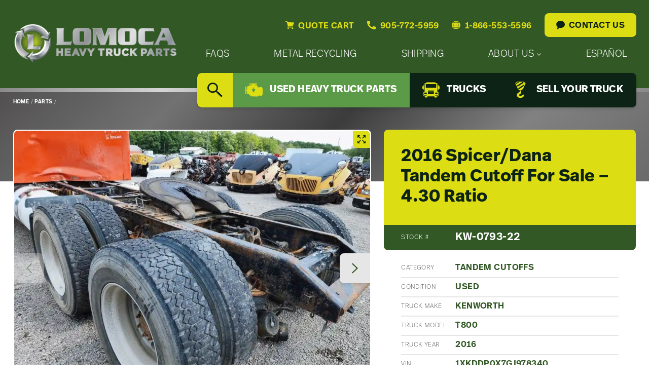

--- FILE ---
content_type: text/html; charset=UTF-8
request_url: https://www.lomoca.com/parts/85084343/
body_size: 20221
content:
<!doctype html>
<html class="no-js" lang="en-US" itemscope itemtype="http://schema.org/WebSite"
	prefix="og: http://ogp.me/ns#">
<head>
	<meta charset="UTF-8" />
	<meta name="viewport" content="width=device-width, initial-scale=1.0" />
	<meta name="google-site-verification" content="v_ixQ5BLavz4lkZ_R_NPSZHmkb64vus2wvlTOEpwhYA" />
	<meta name="google-site-verification" content="frSLHwxHqXOEm9F_pKyzy8lDNluSk3QsSL7vtg86vkc" />	<!-- Global site tag (gtag.js) - Google Ads: 815792795 -->
	<title>2016 Spicer/Dana Tandem Cutoff For Sale - 4.30 Ratio - Lomoca Heavy Truck Parts</title>
<meta name="robots" content="max-snippet:-1,max-image-preview:large,max-video-preview:-1" />
<link rel="canonical" href="https://www.lomoca.com/parts/85084343/" />
<meta name="description" content="Spicer/Dana D46-170HP/R46-170H Tandem Cutoff – ratio 4.30 air ride suspension Call for more information, we ship anywhere." />
<meta name="theme-color" content="#325825" />
<meta property="og:type" content="article" />
<meta property="og:locale" content="en_US" />
<meta property="og:site_name" content="Lomoca Heavy Truck Parts" />
<meta property="og:title" content="2016 Spicer/Dana Tandem Cutoff For Sale - 4.30 Ratio" />
<meta property="og:description" content="Spicer/Dana D46-170HP/R46-170H Tandem Cutoff – ratio 4.30 air ride suspension Call for more information, we ship anywhere." />
<meta property="og:url" content="https://www.lomoca.com/parts/85084343/" />
<meta property="og:image" content="https://www.lomoca.com/wp-content/uploads/2023/07/2016-Spicer-Dana-D46-170HP-R46-170H-Tandem-Cutoffs-fDib1E9aSP6V_f.webp" />
<meta property="og:image:width" content="1000" />
<meta property="og:image:height" content="750" />
<meta property="og:image:alt" content="2016 Kenworth T800 Tandem Cutoff" />
<meta property="article:published_time" content="2023-07-19T08:14:03+00:00" />
<meta property="article:modified_time" content="2025-10-27T19:03:26+00:00" />
<meta name="twitter:card" content="summary_large_image" />
<meta name="twitter:title" content="2016 Spicer/Dana Tandem Cutoff For Sale - 4.30 Ratio" />
<meta name="twitter:description" content="Spicer/Dana D46-170HP/R46-170H Tandem Cutoff – ratio 4.30 air ride suspension Call for more information, we ship anywhere." />
<meta name="twitter:image" content="https://www.lomoca.com/wp-content/uploads/2023/07/2016-Spicer-Dana-D46-170HP-R46-170H-Tandem-Cutoffs-fDib1E9aSP6V_f.webp" />
<meta name="twitter:image:alt" content="2016 Kenworth T800 Tandem Cutoff" />
<script type="application/ld+json">{"@context":"https://schema.org","@graph":[{"@type":"WebSite","@id":"https://www.lomoca.com/#/schema/WebSite","url":"https://www.lomoca.com/","name":"Lomoca Heavy Truck Parts","description":"Used Heavy Truck Parts, Salvage Yard & Metal Recycling","inLanguage":"en-US","potentialAction":{"@type":"SearchAction","target":{"@type":"EntryPoint","urlTemplate":"https://www.lomoca.com/search/{search_term_string}/"},"query-input":"required name=search_term_string"},"publisher":{"@type":"Organization","@id":"https://www.lomoca.com/#/schema/Organization","name":"Lomoca Heavy Truck Parts","url":"https://www.lomoca.com/","logo":{"@type":"ImageObject","url":"https://www.lomoca.com/wp-content/uploads/2022/09/cropped-favicon-silver2.png.webp","contentUrl":"https://www.lomoca.com/wp-content/uploads/2022/09/cropped-favicon-silver2.png.webp","width":512,"height":512,"contentSize":"127544"}}},{"@type":"WebPage","@id":"https://www.lomoca.com/parts/85084343/","url":"https://www.lomoca.com/parts/85084343/","name":"2016 Spicer/Dana Tandem Cutoff For Sale - 4.30 Ratio - Lomoca Heavy Truck Parts","description":"Spicer/Dana D46-170HP/R46-170H Tandem Cutoff – ratio 4.30 air ride suspension Call for more information, we ship anywhere.","inLanguage":"en-US","isPartOf":{"@id":"https://www.lomoca.com/#/schema/WebSite"},"breadcrumb":{"@type":"BreadcrumbList","@id":"https://www.lomoca.com/#/schema/BreadcrumbList","itemListElement":[{"@type":"ListItem","position":1,"item":"https://www.lomoca.com/","name":"Lomoca Heavy Truck Parts"},{"@type":"ListItem","position":2,"item":"https://www.lomoca.com/parts/","name":"Our Used Heavy Truck Parts Inventory"},{"@type":"ListItem","position":3,"name":"2016 Spicer/Dana Tandem Cutoff For Sale - 4.30 Ratio"}]},"potentialAction":{"@type":"ReadAction","target":"https://www.lomoca.com/parts/85084343/"},"datePublished":"2023-07-19T08:14:03+00:00","dateModified":"2025-10-27T19:03:26+00:00"}]}</script>
<link rel='dns-prefetch' href='//use.typekit.net' />
<style id='wp-img-auto-sizes-contain-inline-css'>
img:is([sizes=auto i],[sizes^="auto," i]){contain-intrinsic-size:3000px 1500px}
/*# sourceURL=wp-img-auto-sizes-contain-inline-css */
</style>
<link rel='stylesheet' id='hny-cookie-consent-css' href='https://www.lomoca.com/wp-content/plugins/hny-cookie-consent/dist/styles/main-91181f7e425b8d336ffec6dfed6f4cac.css?ver=f78ef8cc3ad41fe4d93cad7765f3ecec' media='all' />
<style id='classic-theme-styles-inline-css'>
/*! This file is auto-generated */
.wp-block-button__link{color:#fff;background-color:#32373c;border-radius:9999px;box-shadow:none;text-decoration:none;padding:calc(.667em + 2px) calc(1.333em + 2px);font-size:1.125em}.wp-block-file__button{background:#32373c;color:#fff;text-decoration:none}
/*# sourceURL=/wp-includes/css/classic-themes.min.css */
</style>
<link rel='stylesheet' id='base-css' href='https://www.lomoca.com/wp-content/themes/lomoca/dist/styles/base-fa35d7ed355f97087907337091d42701.css' media='all' />
<link rel='stylesheet' id='fonts-css' href='https://use.typekit.net/nwp8dfw.css' media='all' />
<link rel='stylesheet' id='styles-css' href='https://www.lomoca.com/wp-content/themes/lomoca/dist/styles/main-ef6f2be2cba9d223fc90a526c59a6bd4.css' media='all' />
<script src="https://www.lomoca.com/wp-includes/js/jquery/jquery.min.js?ver=3.7.1" id="jquery-core-js"></script>
<script type="application/ld+json">{"@id":"https:\/\/www.lomoca.com","@context":"http:\/\/schema.org","@type":"LocalBusiness","name":"Lomoca Heavy Truck Parts","url":"https:\/\/www.lomoca.com","telephone":"+1 905-772-5959","address":{"@type":"PostalAddress","streetAddress":"115 Emerson Road","postalCode":"N0A 1R0","addressLocality":"York","addressCountry":"Canada"},"priceRange":"$$$$","image":"https:\/\/www.lomoca.com\/wp-content\/themes\/lomoca\/dist\/images\/logo.svg"}</script><!-- Google tag (gtag.js) -->
<script async src="https://www.googletagmanager.com/gtag/js?id=G-3TRX4S7K17" type="text/plain" data-category="analytics"></script>
<script  type="text/plain" data-category="analytics">
  window.dataLayer = window.dataLayer || [];
  function gtag(){dataLayer.push(arguments);}
  gtag('js', new Date());

  gtag('config', 'G-3TRX4S7K17');
  gtag('config', 'AW-815792795');
  gtag('config', 'AW-10940895427');
</script><link rel="icon" href="https://www.lomoca.com/wp-content/uploads/2022/09/cropped-favicon-silver2-150x150.png.webp" sizes="32x32" />
<link rel="icon" href="https://www.lomoca.com/wp-content/uploads/2022/09/cropped-favicon-silver2-300x300.png.webp" sizes="192x192" />
<link rel="apple-touch-icon" href="https://www.lomoca.com/wp-content/uploads/2022/09/cropped-favicon-silver2-300x300.png.webp" />
<meta name="msapplication-TileImage" content="https://www.lomoca.com/wp-content/uploads/2022/09/cropped-favicon-silver2-300x300.png.webp" />
</head>
<body class="single not-front is-logged-out has-hero no-content-blocks content-offset is-loading chrome hny">
<div class="off-canvas-wrapper">
	<div class="off-canvas-content" data-off-canvas-content>
		<header class="l-header">
			<div class="site-header">
				<div class="site-header__masthead">
					<div class="grid-container">
						<div class="masthead">
							<div class="masthead__logo">
								<a href="https://www.lomoca.com/" rel="home"
   title="Lomoca Heavy Truck Parts">
	<img src="https://www.lomoca.com/wp-content/themes/lomoca/dist/images/logo.svg" alt="Lomoca logo" width="2906" height="710" />
	<span class="u-screen-reader">Lomoca Heavy Truck Parts - Return to home page</span>
</a>
								<div class="mobile-utility">
	<button type="button" data-toggle="mobile-nav" aria-label="Open Mobile Menu">
		<svg class="hny-svg hny-svg--menu" aria-hidden="true" role="img"><use href="#hny-svg-menu" xlink:href="#hny-svg-menu"></use></svg>	</button>
	<button type="button" class="js-search-toggle" aria-label="Search" data-open="search-overlay">
		<svg class="hny-svg hny-svg--search" aria-hidden="true" role="img"><use href="#hny-svg-search" xlink:href="#hny-svg-search"></use></svg>	</button>
</div>
							</div>
							<div class="masthead__nav">
								<div class="header-utility">
									<a href="https://www.lomoca.com/quote-cart/">
										
<span class="quote-cart-link quote-cart-link--empty js-quote-cart-link">
	<span class="inline-icon">
		<svg class="hny-svg hny-svg--cart" aria-hidden="true" role="img"><use href="#hny-svg-cart" xlink:href="#hny-svg-cart"></use></svg>		<span>Quote Cart</span>
	</span>
	</span>
									</a>
									<a class="inline-icon" href="tel:9057725959">
										<svg class="hny-svg hny-svg--contact" aria-hidden="true" role="img"><use href="#hny-svg-contact" xlink:href="#hny-svg-contact"></use></svg>										<span>905-772-5959</span>
									</a>
									<a class="inline-icon" href="tel:18665535596">
										<svg class="hny-svg hny-svg--toll-free" aria-hidden="true" role="img"><use href="#hny-svg-toll-free" xlink:href="#hny-svg-toll-free"></use></svg>										<span>1-866-553-5596</span>
									</a>
									<a class="button" href="https://www.lomoca.com/contact-us/">
										<svg class="hny-svg hny-svg--chat" aria-hidden="true" role="img"><use href="#hny-svg-chat" xlink:href="#hny-svg-chat"></use></svg>										<span>Contact Us</span>
									</a>
								</div>
								<nav class="primary-nav"><h2 class="u-screen-reader">Primary Nav Menu</h2><div class="primary-nav__wrapper"><ul data-dropdown-menu data-disable-hover="true" data-click-open="true" data-close-on-click-inside="false" class="primary-nav__items dropdown"><li class="primary-nav__item"><a href="https://www.lomoca.com/faqs/"><span>FAQs</span></a></li><li class="primary-nav__item"><a href="https://www.lomoca.com/metal-recycling/"><span>Metal Recycling</span></a></li><li class="primary-nav__item"><a href="https://www.lomoca.com/shipping/"><span>Shipping</span></a></li><li class="primary-nav__item"><a href="https://www.lomoca.com/about-us/company/"><span>About Us</span><svg class="hny-svg hny-svg--chevron-down" aria-hidden="true" role="img"><use href="#hny-svg-chevron-down" xlink:href="#hny-svg-chevron-down"></use></svg></a><ul class="primary-nav__submenu submenu"><li class="primary-nav__submenu-item"><a href="https://www.lomoca.com/about-us/company/"><span>Company</span></a></li><li class="primary-nav__submenu-item"><a href="https://www.lomoca.com/category/updates/"><span>Updates</span></a></li><li class="primary-nav__submenu-item"><a href="https://www.lomoca.com/category/careers/"><span>Careers</span></a></li></ul></li><li class="primary-nav__item"><a href="https://www.lomoca.com/about-us/espanol/"><span>Español</span></a></li>
</ul></div></nav>								<nav class="secondary-nav"><h2 class="u-screen-reader">Secondary Nav Menu</h2><div class="secondary-nav__wrapper"><ul class="secondary-nav__items"><li class="secondary-nav__item secondary-nav__item--search"><button type="button" class="js-search-toggle" data-open="search-overlay"><svg class="hny-svg hny-svg--search" aria-hidden="true" role="img"><use href="#hny-svg-search" xlink:href="#hny-svg-search"></use></svg><span class="u-screen-reader">Search</span></button></li><li class="secondary-nav__item secondary-nav__item--active"><a href="https://www.lomoca.com/parts/"><svg class="hny-svg hny-svg--truck-parts" aria-hidden="true" role="img"><use href="#hny-svg-truck-parts" xlink:href="#hny-svg-truck-parts"></use></svg><span>Used Heavy Truck Parts</span></a></li><li class="secondary-nav__item"><a href="https://www.lomoca.com/trucks/"><svg class="hny-svg hny-svg--new-arrivals" aria-hidden="true" role="img"><use href="#hny-svg-new-arrivals" xlink:href="#hny-svg-new-arrivals"></use></svg><span>Trucks</span></a></li><li class="secondary-nav__item"><a href="https://www.lomoca.com/sell-your-truck/"><svg class="hny-svg hny-svg--we-buy-used" aria-hidden="true" role="img"><use href="#hny-svg-we-buy-used" xlink:href="#hny-svg-we-buy-used"></use></svg><span>Sell Your Truck</span></a></li>
</ul></div></nav>							</div>
						</div>
					</div>
				</div>
			</div>
		</header>

		
<div class="l-hero">
	<div class="hero hero--inside">
		
	<div class="hero__breadcrumbs">
		<div class="grid-container">
			<nav class="breadcrumbs"><ul class="breadcrumbs__items"><li class="breadcrumbs__item"><a href="https://www.lomoca.com/"><span>Home</span></a></li><li class="breadcrumbs__separator">&nbsp;/&nbsp;</li><li class="breadcrumbs__item"><a href="https://www.lomoca.com/parts/"><span>Parts</span></a></li><li class="breadcrumbs__separator">&nbsp;/&nbsp;</li></ul></nav>		</div>
	</div>
	</div>
</div>

		<main class="l-main">
			<h2 class="u-screen-reader">Main Content</h2>
			<div class="page-content">

<div class="l-container">
			

<div class="product">
	<div class="product__block">
		<div class="grid-container fluid">
			<div class="grid-x grid-padding-x grid-padding-x--small">
				<div class="small-12 large-7 xxlarge-8 cell">
					<div class="product__slider">
						
<div class="product-slider">
	<div class="product-slider__slider">
		<div class="swiper js-product-slider">
							<div class="swiper-wrapper">
											<div class="swiper-slide swiper-slide--image">
															<button type="button" class="js-zoom" aria-label="Magnify this image" data-zoom="https://www.lomoca.com/wp-content/uploads/2023/07/2016-Spicer-Dana-D46-170HP-R46-170H-Tandem-Cutoffs-fDib1E9aSP6V_f.webp">
									<svg class="hny-svg hny-svg--enlarge" aria-hidden="true" role="img"><use href="#hny-svg-enlarge" xlink:href="#hny-svg-enlarge"></use></svg>								</button>
								
<div class="photo photo--lazy" data-aspect-ratio="3-by-2">
	<picture>
		<source srcset="https://www.lomoca.com/wp-content/uploads/2023/07/2016-Spicer-Dana-D46-170HP-R46-170H-Tandem-Cutoffs-fDib1E9aSP6V_f-10x8.webp" data-srcset="https://www.lomoca.com/wp-content/uploads/2023/07/2016-Spicer-Dana-D46-170HP-R46-170H-Tandem-Cutoffs-fDib1E9aSP6V_f.webp, 1000px" media="(min-width: 1000px)">
<source srcset="https://www.lomoca.com/wp-content/uploads/2023/07/2016-Spicer-Dana-D46-170HP-R46-170H-Tandem-Cutoffs-fDib1E9aSP6V_f-10x8.webp" data-srcset="https://www.lomoca.com/wp-content/uploads/2023/07/2016-Spicer-Dana-D46-170HP-R46-170H-Tandem-Cutoffs-fDib1E9aSP6V_f.webp, 1000px" media="(min-width: 1000px)">
<source srcset="https://www.lomoca.com/wp-content/uploads/2023/07/2016-Spicer-Dana-D46-170HP-R46-170H-Tandem-Cutoffs-fDib1E9aSP6V_f-10x8.webp" data-srcset="https://www.lomoca.com/wp-content/uploads/2023/07/2016-Spicer-Dana-D46-170HP-R46-170H-Tandem-Cutoffs-fDib1E9aSP6V_f.webp, 1000px" media="(min-width: 782px)">
<source srcset="https://www.lomoca.com/wp-content/uploads/2023/07/2016-Spicer-Dana-D46-170HP-R46-170H-Tandem-Cutoffs-fDib1E9aSP6V_f-10x8.webp" data-srcset="https://www.lomoca.com/wp-content/uploads/2023/07/2016-Spicer-Dana-D46-170HP-R46-170H-Tandem-Cutoffs-fDib1E9aSP6V_f-782x587.webp, 782px" media="(min-width: 640px)">
<source srcset="https://www.lomoca.com/wp-content/uploads/2023/07/2016-Spicer-Dana-D46-170HP-R46-170H-Tandem-Cutoffs-fDib1E9aSP6V_f-10x8.webp" data-srcset="https://www.lomoca.com/wp-content/uploads/2023/07/2016-Spicer-Dana-D46-170HP-R46-170H-Tandem-Cutoffs-fDib1E9aSP6V_f-640x480.webp, 640px" media="(min-width: 160px)">
<source srcset="https://www.lomoca.com/wp-content/uploads/2023/07/2016-Spicer-Dana-D46-170HP-R46-170H-Tandem-Cutoffs-fDib1E9aSP6V_f-10x8.webp" data-srcset="https://www.lomoca.com/wp-content/uploads/2023/07/2016-Spicer-Dana-D46-170HP-R46-170H-Tandem-Cutoffs-fDib1E9aSP6V_f-160x120.webp, 160px" media="(min-width: 10px)">
<img class="js-lazy-image" src="https://www.lomoca.com/wp-content/uploads/2023/07/2016-Spicer-Dana-D46-170HP-R46-170H-Tandem-Cutoffs-fDib1E9aSP6V_f-10x8.webp" data-src="https://www.lomoca.com/wp-content/uploads/2023/07/2016-Spicer-Dana-D46-170HP-R46-170H-Tandem-Cutoffs-fDib1E9aSP6V_f-10x8.webp" alt="2016 Kenworth T800 Tandem Cutoff" width="1000" height="750">	</picture>
</div>
								
						</div>
											<div class="swiper-slide swiper-slide--image">
															<button type="button" class="js-zoom" aria-label="Magnify this image" data-zoom="https://www.lomoca.com/wp-content/uploads/2023/07/2016-Spicer-Dana-D46-170HP-R46-170H-Tandem-Cutoffs-8t43N0kr0fEz_f.webp">
									<svg class="hny-svg hny-svg--enlarge" aria-hidden="true" role="img"><use href="#hny-svg-enlarge" xlink:href="#hny-svg-enlarge"></use></svg>								</button>
								
<div class="photo photo--lazy" data-aspect-ratio="3-by-2">
	<picture>
		<source srcset="https://www.lomoca.com/wp-content/uploads/2023/07/2016-Spicer-Dana-D46-170HP-R46-170H-Tandem-Cutoffs-8t43N0kr0fEz_f-10x8.webp" data-srcset="https://www.lomoca.com/wp-content/uploads/2023/07/2016-Spicer-Dana-D46-170HP-R46-170H-Tandem-Cutoffs-8t43N0kr0fEz_f.webp, 1000px" media="(min-width: 1000px)">
<source srcset="https://www.lomoca.com/wp-content/uploads/2023/07/2016-Spicer-Dana-D46-170HP-R46-170H-Tandem-Cutoffs-8t43N0kr0fEz_f-10x8.webp" data-srcset="https://www.lomoca.com/wp-content/uploads/2023/07/2016-Spicer-Dana-D46-170HP-R46-170H-Tandem-Cutoffs-8t43N0kr0fEz_f.webp, 1000px" media="(min-width: 1000px)">
<source srcset="https://www.lomoca.com/wp-content/uploads/2023/07/2016-Spicer-Dana-D46-170HP-R46-170H-Tandem-Cutoffs-8t43N0kr0fEz_f-10x8.webp" data-srcset="https://www.lomoca.com/wp-content/uploads/2023/07/2016-Spicer-Dana-D46-170HP-R46-170H-Tandem-Cutoffs-8t43N0kr0fEz_f.webp, 1000px" media="(min-width: 782px)">
<source srcset="https://www.lomoca.com/wp-content/uploads/2023/07/2016-Spicer-Dana-D46-170HP-R46-170H-Tandem-Cutoffs-8t43N0kr0fEz_f-10x8.webp" data-srcset="https://www.lomoca.com/wp-content/uploads/2023/07/2016-Spicer-Dana-D46-170HP-R46-170H-Tandem-Cutoffs-8t43N0kr0fEz_f-782x587.webp, 782px" media="(min-width: 640px)">
<source srcset="https://www.lomoca.com/wp-content/uploads/2023/07/2016-Spicer-Dana-D46-170HP-R46-170H-Tandem-Cutoffs-8t43N0kr0fEz_f-10x8.webp" data-srcset="https://www.lomoca.com/wp-content/uploads/2023/07/2016-Spicer-Dana-D46-170HP-R46-170H-Tandem-Cutoffs-8t43N0kr0fEz_f-640x480.webp, 640px" media="(min-width: 160px)">
<source srcset="https://www.lomoca.com/wp-content/uploads/2023/07/2016-Spicer-Dana-D46-170HP-R46-170H-Tandem-Cutoffs-8t43N0kr0fEz_f-10x8.webp" data-srcset="https://www.lomoca.com/wp-content/uploads/2023/07/2016-Spicer-Dana-D46-170HP-R46-170H-Tandem-Cutoffs-8t43N0kr0fEz_f-160x120.webp, 160px" media="(min-width: 10px)">
<img class="js-lazy-image" src="https://www.lomoca.com/wp-content/uploads/2023/07/2016-Spicer-Dana-D46-170HP-R46-170H-Tandem-Cutoffs-8t43N0kr0fEz_f-10x8.webp" data-src="https://www.lomoca.com/wp-content/uploads/2023/07/2016-Spicer-Dana-D46-170HP-R46-170H-Tandem-Cutoffs-8t43N0kr0fEz_f-10x8.webp" alt="2016 Kenworth T800 Tandem Cutoff" width="1000" height="750">	</picture>
</div>
								
						</div>
											<div class="swiper-slide swiper-slide--image">
															<button type="button" class="js-zoom" aria-label="Magnify this image" data-zoom="https://www.lomoca.com/wp-content/uploads/2023/07/2016-Spicer-Dana-D46-170HP-R46-170H-Tandem-Cutoffs-I2HGIWNkZ4U2_f.webp">
									<svg class="hny-svg hny-svg--enlarge" aria-hidden="true" role="img"><use href="#hny-svg-enlarge" xlink:href="#hny-svg-enlarge"></use></svg>								</button>
								
<div class="photo photo--lazy" data-aspect-ratio="3-by-2">
	<picture>
		<source srcset="https://www.lomoca.com/wp-content/uploads/2023/07/2016-Spicer-Dana-D46-170HP-R46-170H-Tandem-Cutoffs-I2HGIWNkZ4U2_f-10x8.webp" data-srcset="https://www.lomoca.com/wp-content/uploads/2023/07/2016-Spicer-Dana-D46-170HP-R46-170H-Tandem-Cutoffs-I2HGIWNkZ4U2_f.webp, 1000px" media="(min-width: 1000px)">
<source srcset="https://www.lomoca.com/wp-content/uploads/2023/07/2016-Spicer-Dana-D46-170HP-R46-170H-Tandem-Cutoffs-I2HGIWNkZ4U2_f-10x8.webp" data-srcset="https://www.lomoca.com/wp-content/uploads/2023/07/2016-Spicer-Dana-D46-170HP-R46-170H-Tandem-Cutoffs-I2HGIWNkZ4U2_f.webp, 1000px" media="(min-width: 1000px)">
<source srcset="https://www.lomoca.com/wp-content/uploads/2023/07/2016-Spicer-Dana-D46-170HP-R46-170H-Tandem-Cutoffs-I2HGIWNkZ4U2_f-10x8.webp" data-srcset="https://www.lomoca.com/wp-content/uploads/2023/07/2016-Spicer-Dana-D46-170HP-R46-170H-Tandem-Cutoffs-I2HGIWNkZ4U2_f.webp, 1000px" media="(min-width: 782px)">
<source srcset="https://www.lomoca.com/wp-content/uploads/2023/07/2016-Spicer-Dana-D46-170HP-R46-170H-Tandem-Cutoffs-I2HGIWNkZ4U2_f-10x8.webp" data-srcset="https://www.lomoca.com/wp-content/uploads/2023/07/2016-Spicer-Dana-D46-170HP-R46-170H-Tandem-Cutoffs-I2HGIWNkZ4U2_f-782x587.webp, 782px" media="(min-width: 640px)">
<source srcset="https://www.lomoca.com/wp-content/uploads/2023/07/2016-Spicer-Dana-D46-170HP-R46-170H-Tandem-Cutoffs-I2HGIWNkZ4U2_f-10x8.webp" data-srcset="https://www.lomoca.com/wp-content/uploads/2023/07/2016-Spicer-Dana-D46-170HP-R46-170H-Tandem-Cutoffs-I2HGIWNkZ4U2_f-640x480.webp, 640px" media="(min-width: 160px)">
<source srcset="https://www.lomoca.com/wp-content/uploads/2023/07/2016-Spicer-Dana-D46-170HP-R46-170H-Tandem-Cutoffs-I2HGIWNkZ4U2_f-10x8.webp" data-srcset="https://www.lomoca.com/wp-content/uploads/2023/07/2016-Spicer-Dana-D46-170HP-R46-170H-Tandem-Cutoffs-I2HGIWNkZ4U2_f-160x120.webp, 160px" media="(min-width: 10px)">
<img class="js-lazy-image" src="https://www.lomoca.com/wp-content/uploads/2023/07/2016-Spicer-Dana-D46-170HP-R46-170H-Tandem-Cutoffs-I2HGIWNkZ4U2_f-10x8.webp" data-src="https://www.lomoca.com/wp-content/uploads/2023/07/2016-Spicer-Dana-D46-170HP-R46-170H-Tandem-Cutoffs-I2HGIWNkZ4U2_f-10x8.webp" alt="2016 Kenworth T800 Tandem Cutoff" width="1000" height="750">	</picture>
</div>
								
						</div>
											<div class="swiper-slide swiper-slide--image">
															<button type="button" class="js-zoom" aria-label="Magnify this image" data-zoom="https://www.lomoca.com/wp-content/uploads/2023/07/2016-Spicer-Dana-D46-170HP-R46-170H-Tandem-Cutoffs-XdG2hw7XDKVG_f.webp">
									<svg class="hny-svg hny-svg--enlarge" aria-hidden="true" role="img"><use href="#hny-svg-enlarge" xlink:href="#hny-svg-enlarge"></use></svg>								</button>
								
<div class="photo photo--lazy" data-aspect-ratio="3-by-2">
	<picture>
		<source srcset="https://www.lomoca.com/wp-content/uploads/2023/07/2016-Spicer-Dana-D46-170HP-R46-170H-Tandem-Cutoffs-XdG2hw7XDKVG_f-10x8.webp" data-srcset="https://www.lomoca.com/wp-content/uploads/2023/07/2016-Spicer-Dana-D46-170HP-R46-170H-Tandem-Cutoffs-XdG2hw7XDKVG_f.webp, 1000px" media="(min-width: 1000px)">
<source srcset="https://www.lomoca.com/wp-content/uploads/2023/07/2016-Spicer-Dana-D46-170HP-R46-170H-Tandem-Cutoffs-XdG2hw7XDKVG_f-10x8.webp" data-srcset="https://www.lomoca.com/wp-content/uploads/2023/07/2016-Spicer-Dana-D46-170HP-R46-170H-Tandem-Cutoffs-XdG2hw7XDKVG_f.webp, 1000px" media="(min-width: 1000px)">
<source srcset="https://www.lomoca.com/wp-content/uploads/2023/07/2016-Spicer-Dana-D46-170HP-R46-170H-Tandem-Cutoffs-XdG2hw7XDKVG_f-10x8.webp" data-srcset="https://www.lomoca.com/wp-content/uploads/2023/07/2016-Spicer-Dana-D46-170HP-R46-170H-Tandem-Cutoffs-XdG2hw7XDKVG_f.webp, 1000px" media="(min-width: 782px)">
<source srcset="https://www.lomoca.com/wp-content/uploads/2023/07/2016-Spicer-Dana-D46-170HP-R46-170H-Tandem-Cutoffs-XdG2hw7XDKVG_f-10x8.webp" data-srcset="https://www.lomoca.com/wp-content/uploads/2023/07/2016-Spicer-Dana-D46-170HP-R46-170H-Tandem-Cutoffs-XdG2hw7XDKVG_f-782x587.webp, 782px" media="(min-width: 640px)">
<source srcset="https://www.lomoca.com/wp-content/uploads/2023/07/2016-Spicer-Dana-D46-170HP-R46-170H-Tandem-Cutoffs-XdG2hw7XDKVG_f-10x8.webp" data-srcset="https://www.lomoca.com/wp-content/uploads/2023/07/2016-Spicer-Dana-D46-170HP-R46-170H-Tandem-Cutoffs-XdG2hw7XDKVG_f-640x480.webp, 640px" media="(min-width: 160px)">
<source srcset="https://www.lomoca.com/wp-content/uploads/2023/07/2016-Spicer-Dana-D46-170HP-R46-170H-Tandem-Cutoffs-XdG2hw7XDKVG_f-10x8.webp" data-srcset="https://www.lomoca.com/wp-content/uploads/2023/07/2016-Spicer-Dana-D46-170HP-R46-170H-Tandem-Cutoffs-XdG2hw7XDKVG_f-160x120.webp, 160px" media="(min-width: 10px)">
<img class="js-lazy-image" src="https://www.lomoca.com/wp-content/uploads/2023/07/2016-Spicer-Dana-D46-170HP-R46-170H-Tandem-Cutoffs-XdG2hw7XDKVG_f-10x8.webp" data-src="https://www.lomoca.com/wp-content/uploads/2023/07/2016-Spicer-Dana-D46-170HP-R46-170H-Tandem-Cutoffs-XdG2hw7XDKVG_f-10x8.webp" alt="2016 Kenworth T800 Tandem Cutoff" width="1000" height="750">	</picture>
</div>
								
						</div>
											<div class="swiper-slide swiper-slide--image">
															<button type="button" class="js-zoom" aria-label="Magnify this image" data-zoom="https://www.lomoca.com/wp-content/uploads/2023/07/2016-Spicer-Dana-D46-170HP-R46-170H-Tandem-Cutoffs-8JwcxFUThhOH_f.webp">
									<svg class="hny-svg hny-svg--enlarge" aria-hidden="true" role="img"><use href="#hny-svg-enlarge" xlink:href="#hny-svg-enlarge"></use></svg>								</button>
								
<div class="photo photo--lazy" data-aspect-ratio="3-by-2">
	<picture>
		<source srcset="https://www.lomoca.com/wp-content/uploads/2023/07/2016-Spicer-Dana-D46-170HP-R46-170H-Tandem-Cutoffs-8JwcxFUThhOH_f-10x8.webp" data-srcset="https://www.lomoca.com/wp-content/uploads/2023/07/2016-Spicer-Dana-D46-170HP-R46-170H-Tandem-Cutoffs-8JwcxFUThhOH_f.webp, 1000px" media="(min-width: 1000px)">
<source srcset="https://www.lomoca.com/wp-content/uploads/2023/07/2016-Spicer-Dana-D46-170HP-R46-170H-Tandem-Cutoffs-8JwcxFUThhOH_f-10x8.webp" data-srcset="https://www.lomoca.com/wp-content/uploads/2023/07/2016-Spicer-Dana-D46-170HP-R46-170H-Tandem-Cutoffs-8JwcxFUThhOH_f.webp, 1000px" media="(min-width: 1000px)">
<source srcset="https://www.lomoca.com/wp-content/uploads/2023/07/2016-Spicer-Dana-D46-170HP-R46-170H-Tandem-Cutoffs-8JwcxFUThhOH_f-10x8.webp" data-srcset="https://www.lomoca.com/wp-content/uploads/2023/07/2016-Spicer-Dana-D46-170HP-R46-170H-Tandem-Cutoffs-8JwcxFUThhOH_f.webp, 1000px" media="(min-width: 782px)">
<source srcset="https://www.lomoca.com/wp-content/uploads/2023/07/2016-Spicer-Dana-D46-170HP-R46-170H-Tandem-Cutoffs-8JwcxFUThhOH_f-10x8.webp" data-srcset="https://www.lomoca.com/wp-content/uploads/2023/07/2016-Spicer-Dana-D46-170HP-R46-170H-Tandem-Cutoffs-8JwcxFUThhOH_f-782x587.webp, 782px" media="(min-width: 640px)">
<source srcset="https://www.lomoca.com/wp-content/uploads/2023/07/2016-Spicer-Dana-D46-170HP-R46-170H-Tandem-Cutoffs-8JwcxFUThhOH_f-10x8.webp" data-srcset="https://www.lomoca.com/wp-content/uploads/2023/07/2016-Spicer-Dana-D46-170HP-R46-170H-Tandem-Cutoffs-8JwcxFUThhOH_f-640x480.webp, 640px" media="(min-width: 160px)">
<source srcset="https://www.lomoca.com/wp-content/uploads/2023/07/2016-Spicer-Dana-D46-170HP-R46-170H-Tandem-Cutoffs-8JwcxFUThhOH_f-10x8.webp" data-srcset="https://www.lomoca.com/wp-content/uploads/2023/07/2016-Spicer-Dana-D46-170HP-R46-170H-Tandem-Cutoffs-8JwcxFUThhOH_f-160x120.webp, 160px" media="(min-width: 10px)">
<img class="js-lazy-image" src="https://www.lomoca.com/wp-content/uploads/2023/07/2016-Spicer-Dana-D46-170HP-R46-170H-Tandem-Cutoffs-8JwcxFUThhOH_f-10x8.webp" data-src="https://www.lomoca.com/wp-content/uploads/2023/07/2016-Spicer-Dana-D46-170HP-R46-170H-Tandem-Cutoffs-8JwcxFUThhOH_f-10x8.webp" alt="2016 Kenworth T800 Tandem Cutoff" width="1000" height="750">	</picture>
</div>
								
						</div>
											<div class="swiper-slide swiper-slide--image">
															<button type="button" class="js-zoom" aria-label="Magnify this image" data-zoom="https://www.lomoca.com/wp-content/uploads/2023/07/2016-Spicer-Dana-D46-170HP-R46-170H-Tandem-Cutoffs-mCKnU98wzn2S_f.webp">
									<svg class="hny-svg hny-svg--enlarge" aria-hidden="true" role="img"><use href="#hny-svg-enlarge" xlink:href="#hny-svg-enlarge"></use></svg>								</button>
								
<div class="photo photo--lazy" data-aspect-ratio="3-by-2">
	<picture>
		<source srcset="https://www.lomoca.com/wp-content/uploads/2023/07/2016-Spicer-Dana-D46-170HP-R46-170H-Tandem-Cutoffs-mCKnU98wzn2S_f-10x8.webp" data-srcset="https://www.lomoca.com/wp-content/uploads/2023/07/2016-Spicer-Dana-D46-170HP-R46-170H-Tandem-Cutoffs-mCKnU98wzn2S_f.webp, 1000px" media="(min-width: 1000px)">
<source srcset="https://www.lomoca.com/wp-content/uploads/2023/07/2016-Spicer-Dana-D46-170HP-R46-170H-Tandem-Cutoffs-mCKnU98wzn2S_f-10x8.webp" data-srcset="https://www.lomoca.com/wp-content/uploads/2023/07/2016-Spicer-Dana-D46-170HP-R46-170H-Tandem-Cutoffs-mCKnU98wzn2S_f.webp, 1000px" media="(min-width: 1000px)">
<source srcset="https://www.lomoca.com/wp-content/uploads/2023/07/2016-Spicer-Dana-D46-170HP-R46-170H-Tandem-Cutoffs-mCKnU98wzn2S_f-10x8.webp" data-srcset="https://www.lomoca.com/wp-content/uploads/2023/07/2016-Spicer-Dana-D46-170HP-R46-170H-Tandem-Cutoffs-mCKnU98wzn2S_f.webp, 1000px" media="(min-width: 782px)">
<source srcset="https://www.lomoca.com/wp-content/uploads/2023/07/2016-Spicer-Dana-D46-170HP-R46-170H-Tandem-Cutoffs-mCKnU98wzn2S_f-10x8.webp" data-srcset="https://www.lomoca.com/wp-content/uploads/2023/07/2016-Spicer-Dana-D46-170HP-R46-170H-Tandem-Cutoffs-mCKnU98wzn2S_f-782x587.webp, 782px" media="(min-width: 640px)">
<source srcset="https://www.lomoca.com/wp-content/uploads/2023/07/2016-Spicer-Dana-D46-170HP-R46-170H-Tandem-Cutoffs-mCKnU98wzn2S_f-10x8.webp" data-srcset="https://www.lomoca.com/wp-content/uploads/2023/07/2016-Spicer-Dana-D46-170HP-R46-170H-Tandem-Cutoffs-mCKnU98wzn2S_f-640x480.webp, 640px" media="(min-width: 160px)">
<source srcset="https://www.lomoca.com/wp-content/uploads/2023/07/2016-Spicer-Dana-D46-170HP-R46-170H-Tandem-Cutoffs-mCKnU98wzn2S_f-10x8.webp" data-srcset="https://www.lomoca.com/wp-content/uploads/2023/07/2016-Spicer-Dana-D46-170HP-R46-170H-Tandem-Cutoffs-mCKnU98wzn2S_f-160x120.webp, 160px" media="(min-width: 10px)">
<img class="js-lazy-image" src="https://www.lomoca.com/wp-content/uploads/2023/07/2016-Spicer-Dana-D46-170HP-R46-170H-Tandem-Cutoffs-mCKnU98wzn2S_f-10x8.webp" data-src="https://www.lomoca.com/wp-content/uploads/2023/07/2016-Spicer-Dana-D46-170HP-R46-170H-Tandem-Cutoffs-mCKnU98wzn2S_f-10x8.webp" alt="2016 Kenworth T800 Tandem Cutoff" width="1000" height="750">	</picture>
</div>
								
						</div>
											<div class="swiper-slide swiper-slide--image">
															<button type="button" class="js-zoom" aria-label="Magnify this image" data-zoom="https://www.lomoca.com/wp-content/uploads/2023/07/2016-Spicer-Dana-D46-170HP-R46-170H-Tandem-Cutoffs-pCjefFeb8bYV_f.webp">
									<svg class="hny-svg hny-svg--enlarge" aria-hidden="true" role="img"><use href="#hny-svg-enlarge" xlink:href="#hny-svg-enlarge"></use></svg>								</button>
								
<div class="photo photo--lazy" data-aspect-ratio="3-by-2">
	<picture>
		<source srcset="https://www.lomoca.com/wp-content/uploads/2023/07/2016-Spicer-Dana-D46-170HP-R46-170H-Tandem-Cutoffs-pCjefFeb8bYV_f-10x8.webp" data-srcset="https://www.lomoca.com/wp-content/uploads/2023/07/2016-Spicer-Dana-D46-170HP-R46-170H-Tandem-Cutoffs-pCjefFeb8bYV_f.webp, 1000px" media="(min-width: 1000px)">
<source srcset="https://www.lomoca.com/wp-content/uploads/2023/07/2016-Spicer-Dana-D46-170HP-R46-170H-Tandem-Cutoffs-pCjefFeb8bYV_f-10x8.webp" data-srcset="https://www.lomoca.com/wp-content/uploads/2023/07/2016-Spicer-Dana-D46-170HP-R46-170H-Tandem-Cutoffs-pCjefFeb8bYV_f.webp, 1000px" media="(min-width: 1000px)">
<source srcset="https://www.lomoca.com/wp-content/uploads/2023/07/2016-Spicer-Dana-D46-170HP-R46-170H-Tandem-Cutoffs-pCjefFeb8bYV_f-10x8.webp" data-srcset="https://www.lomoca.com/wp-content/uploads/2023/07/2016-Spicer-Dana-D46-170HP-R46-170H-Tandem-Cutoffs-pCjefFeb8bYV_f.webp, 1000px" media="(min-width: 782px)">
<source srcset="https://www.lomoca.com/wp-content/uploads/2023/07/2016-Spicer-Dana-D46-170HP-R46-170H-Tandem-Cutoffs-pCjefFeb8bYV_f-10x8.webp" data-srcset="https://www.lomoca.com/wp-content/uploads/2023/07/2016-Spicer-Dana-D46-170HP-R46-170H-Tandem-Cutoffs-pCjefFeb8bYV_f-782x587.webp, 782px" media="(min-width: 640px)">
<source srcset="https://www.lomoca.com/wp-content/uploads/2023/07/2016-Spicer-Dana-D46-170HP-R46-170H-Tandem-Cutoffs-pCjefFeb8bYV_f-10x8.webp" data-srcset="https://www.lomoca.com/wp-content/uploads/2023/07/2016-Spicer-Dana-D46-170HP-R46-170H-Tandem-Cutoffs-pCjefFeb8bYV_f-640x480.webp, 640px" media="(min-width: 160px)">
<source srcset="https://www.lomoca.com/wp-content/uploads/2023/07/2016-Spicer-Dana-D46-170HP-R46-170H-Tandem-Cutoffs-pCjefFeb8bYV_f-10x8.webp" data-srcset="https://www.lomoca.com/wp-content/uploads/2023/07/2016-Spicer-Dana-D46-170HP-R46-170H-Tandem-Cutoffs-pCjefFeb8bYV_f-160x120.webp, 160px" media="(min-width: 10px)">
<img class="js-lazy-image" src="https://www.lomoca.com/wp-content/uploads/2023/07/2016-Spicer-Dana-D46-170HP-R46-170H-Tandem-Cutoffs-pCjefFeb8bYV_f-10x8.webp" data-src="https://www.lomoca.com/wp-content/uploads/2023/07/2016-Spicer-Dana-D46-170HP-R46-170H-Tandem-Cutoffs-pCjefFeb8bYV_f-10x8.webp" alt="2016 Kenworth T800 Tandem Cutoff" width="1000" height="750">	</picture>
</div>
								
						</div>
											<div class="swiper-slide swiper-slide--image">
															<button type="button" class="js-zoom" aria-label="Magnify this image" data-zoom="https://www.lomoca.com/wp-content/uploads/2023/07/2016-Spicer-Dana-D46-170HP-R46-170H-Tandem-Cutoffs-M1QkqROH4fvr_f.webp">
									<svg class="hny-svg hny-svg--enlarge" aria-hidden="true" role="img"><use href="#hny-svg-enlarge" xlink:href="#hny-svg-enlarge"></use></svg>								</button>
								
<div class="photo photo--lazy" data-aspect-ratio="3-by-2">
	<picture>
		<source srcset="https://www.lomoca.com/wp-content/uploads/2023/07/2016-Spicer-Dana-D46-170HP-R46-170H-Tandem-Cutoffs-M1QkqROH4fvr_f-10x8.webp" data-srcset="https://www.lomoca.com/wp-content/uploads/2023/07/2016-Spicer-Dana-D46-170HP-R46-170H-Tandem-Cutoffs-M1QkqROH4fvr_f.webp, 1000px" media="(min-width: 1000px)">
<source srcset="https://www.lomoca.com/wp-content/uploads/2023/07/2016-Spicer-Dana-D46-170HP-R46-170H-Tandem-Cutoffs-M1QkqROH4fvr_f-10x8.webp" data-srcset="https://www.lomoca.com/wp-content/uploads/2023/07/2016-Spicer-Dana-D46-170HP-R46-170H-Tandem-Cutoffs-M1QkqROH4fvr_f.webp, 1000px" media="(min-width: 1000px)">
<source srcset="https://www.lomoca.com/wp-content/uploads/2023/07/2016-Spicer-Dana-D46-170HP-R46-170H-Tandem-Cutoffs-M1QkqROH4fvr_f-10x8.webp" data-srcset="https://www.lomoca.com/wp-content/uploads/2023/07/2016-Spicer-Dana-D46-170HP-R46-170H-Tandem-Cutoffs-M1QkqROH4fvr_f.webp, 1000px" media="(min-width: 782px)">
<source srcset="https://www.lomoca.com/wp-content/uploads/2023/07/2016-Spicer-Dana-D46-170HP-R46-170H-Tandem-Cutoffs-M1QkqROH4fvr_f-10x8.webp" data-srcset="https://www.lomoca.com/wp-content/uploads/2023/07/2016-Spicer-Dana-D46-170HP-R46-170H-Tandem-Cutoffs-M1QkqROH4fvr_f-782x587.webp, 782px" media="(min-width: 640px)">
<source srcset="https://www.lomoca.com/wp-content/uploads/2023/07/2016-Spicer-Dana-D46-170HP-R46-170H-Tandem-Cutoffs-M1QkqROH4fvr_f-10x8.webp" data-srcset="https://www.lomoca.com/wp-content/uploads/2023/07/2016-Spicer-Dana-D46-170HP-R46-170H-Tandem-Cutoffs-M1QkqROH4fvr_f-640x480.webp, 640px" media="(min-width: 160px)">
<source srcset="https://www.lomoca.com/wp-content/uploads/2023/07/2016-Spicer-Dana-D46-170HP-R46-170H-Tandem-Cutoffs-M1QkqROH4fvr_f-10x8.webp" data-srcset="https://www.lomoca.com/wp-content/uploads/2023/07/2016-Spicer-Dana-D46-170HP-R46-170H-Tandem-Cutoffs-M1QkqROH4fvr_f-160x120.webp, 160px" media="(min-width: 10px)">
<img class="js-lazy-image" src="https://www.lomoca.com/wp-content/uploads/2023/07/2016-Spicer-Dana-D46-170HP-R46-170H-Tandem-Cutoffs-M1QkqROH4fvr_f-10x8.webp" data-src="https://www.lomoca.com/wp-content/uploads/2023/07/2016-Spicer-Dana-D46-170HP-R46-170H-Tandem-Cutoffs-M1QkqROH4fvr_f-10x8.webp" alt="2016 Kenworth T800 Tandem Cutoff" width="1000" height="750">	</picture>
</div>
								
						</div>
											<div class="swiper-slide swiper-slide--image">
															<button type="button" class="js-zoom" aria-label="Magnify this image" data-zoom="https://www.lomoca.com/wp-content/uploads/2023/07/2016-Spicer-Dana-D46-170HP-R46-170H-Tandem-Cutoffs-jmFhw7x10L5X_f.webp">
									<svg class="hny-svg hny-svg--enlarge" aria-hidden="true" role="img"><use href="#hny-svg-enlarge" xlink:href="#hny-svg-enlarge"></use></svg>								</button>
								
<div class="photo photo--lazy" data-aspect-ratio="3-by-2">
	<picture>
		<source srcset="https://www.lomoca.com/wp-content/uploads/2023/07/2016-Spicer-Dana-D46-170HP-R46-170H-Tandem-Cutoffs-jmFhw7x10L5X_f-10x8.webp" data-srcset="https://www.lomoca.com/wp-content/uploads/2023/07/2016-Spicer-Dana-D46-170HP-R46-170H-Tandem-Cutoffs-jmFhw7x10L5X_f.webp, 1000px" media="(min-width: 1000px)">
<source srcset="https://www.lomoca.com/wp-content/uploads/2023/07/2016-Spicer-Dana-D46-170HP-R46-170H-Tandem-Cutoffs-jmFhw7x10L5X_f-10x8.webp" data-srcset="https://www.lomoca.com/wp-content/uploads/2023/07/2016-Spicer-Dana-D46-170HP-R46-170H-Tandem-Cutoffs-jmFhw7x10L5X_f.webp, 1000px" media="(min-width: 1000px)">
<source srcset="https://www.lomoca.com/wp-content/uploads/2023/07/2016-Spicer-Dana-D46-170HP-R46-170H-Tandem-Cutoffs-jmFhw7x10L5X_f-10x8.webp" data-srcset="https://www.lomoca.com/wp-content/uploads/2023/07/2016-Spicer-Dana-D46-170HP-R46-170H-Tandem-Cutoffs-jmFhw7x10L5X_f.webp, 1000px" media="(min-width: 782px)">
<source srcset="https://www.lomoca.com/wp-content/uploads/2023/07/2016-Spicer-Dana-D46-170HP-R46-170H-Tandem-Cutoffs-jmFhw7x10L5X_f-10x8.webp" data-srcset="https://www.lomoca.com/wp-content/uploads/2023/07/2016-Spicer-Dana-D46-170HP-R46-170H-Tandem-Cutoffs-jmFhw7x10L5X_f-782x587.webp, 782px" media="(min-width: 640px)">
<source srcset="https://www.lomoca.com/wp-content/uploads/2023/07/2016-Spicer-Dana-D46-170HP-R46-170H-Tandem-Cutoffs-jmFhw7x10L5X_f-10x8.webp" data-srcset="https://www.lomoca.com/wp-content/uploads/2023/07/2016-Spicer-Dana-D46-170HP-R46-170H-Tandem-Cutoffs-jmFhw7x10L5X_f-640x480.webp, 640px" media="(min-width: 160px)">
<source srcset="https://www.lomoca.com/wp-content/uploads/2023/07/2016-Spicer-Dana-D46-170HP-R46-170H-Tandem-Cutoffs-jmFhw7x10L5X_f-10x8.webp" data-srcset="https://www.lomoca.com/wp-content/uploads/2023/07/2016-Spicer-Dana-D46-170HP-R46-170H-Tandem-Cutoffs-jmFhw7x10L5X_f-160x120.webp, 160px" media="(min-width: 10px)">
<img class="js-lazy-image" src="https://www.lomoca.com/wp-content/uploads/2023/07/2016-Spicer-Dana-D46-170HP-R46-170H-Tandem-Cutoffs-jmFhw7x10L5X_f-10x8.webp" data-src="https://www.lomoca.com/wp-content/uploads/2023/07/2016-Spicer-Dana-D46-170HP-R46-170H-Tandem-Cutoffs-jmFhw7x10L5X_f-10x8.webp" alt="2016 Kenworth T800 Tandem Cutoff" width="1000" height="750">	</picture>
</div>
								
						</div>
											<div class="swiper-slide swiper-slide--image">
															<button type="button" class="js-zoom" aria-label="Magnify this image" data-zoom="https://www.lomoca.com/wp-content/uploads/2023/07/2016-Spicer-Dana-D46-170HP-R46-170H-Tandem-Cutoffs-MZ4lSGxFsUan_f.webp">
									<svg class="hny-svg hny-svg--enlarge" aria-hidden="true" role="img"><use href="#hny-svg-enlarge" xlink:href="#hny-svg-enlarge"></use></svg>								</button>
								
<div class="photo photo--lazy" data-aspect-ratio="3-by-2">
	<picture>
		<source srcset="https://www.lomoca.com/wp-content/uploads/2023/07/2016-Spicer-Dana-D46-170HP-R46-170H-Tandem-Cutoffs-MZ4lSGxFsUan_f-10x8.webp" data-srcset="https://www.lomoca.com/wp-content/uploads/2023/07/2016-Spicer-Dana-D46-170HP-R46-170H-Tandem-Cutoffs-MZ4lSGxFsUan_f.webp, 1000px" media="(min-width: 1000px)">
<source srcset="https://www.lomoca.com/wp-content/uploads/2023/07/2016-Spicer-Dana-D46-170HP-R46-170H-Tandem-Cutoffs-MZ4lSGxFsUan_f-10x8.webp" data-srcset="https://www.lomoca.com/wp-content/uploads/2023/07/2016-Spicer-Dana-D46-170HP-R46-170H-Tandem-Cutoffs-MZ4lSGxFsUan_f.webp, 1000px" media="(min-width: 1000px)">
<source srcset="https://www.lomoca.com/wp-content/uploads/2023/07/2016-Spicer-Dana-D46-170HP-R46-170H-Tandem-Cutoffs-MZ4lSGxFsUan_f-10x8.webp" data-srcset="https://www.lomoca.com/wp-content/uploads/2023/07/2016-Spicer-Dana-D46-170HP-R46-170H-Tandem-Cutoffs-MZ4lSGxFsUan_f.webp, 1000px" media="(min-width: 782px)">
<source srcset="https://www.lomoca.com/wp-content/uploads/2023/07/2016-Spicer-Dana-D46-170HP-R46-170H-Tandem-Cutoffs-MZ4lSGxFsUan_f-10x8.webp" data-srcset="https://www.lomoca.com/wp-content/uploads/2023/07/2016-Spicer-Dana-D46-170HP-R46-170H-Tandem-Cutoffs-MZ4lSGxFsUan_f-782x587.webp, 782px" media="(min-width: 640px)">
<source srcset="https://www.lomoca.com/wp-content/uploads/2023/07/2016-Spicer-Dana-D46-170HP-R46-170H-Tandem-Cutoffs-MZ4lSGxFsUan_f-10x8.webp" data-srcset="https://www.lomoca.com/wp-content/uploads/2023/07/2016-Spicer-Dana-D46-170HP-R46-170H-Tandem-Cutoffs-MZ4lSGxFsUan_f-640x480.webp, 640px" media="(min-width: 160px)">
<source srcset="https://www.lomoca.com/wp-content/uploads/2023/07/2016-Spicer-Dana-D46-170HP-R46-170H-Tandem-Cutoffs-MZ4lSGxFsUan_f-10x8.webp" data-srcset="https://www.lomoca.com/wp-content/uploads/2023/07/2016-Spicer-Dana-D46-170HP-R46-170H-Tandem-Cutoffs-MZ4lSGxFsUan_f-160x120.webp, 160px" media="(min-width: 10px)">
<img class="js-lazy-image" src="https://www.lomoca.com/wp-content/uploads/2023/07/2016-Spicer-Dana-D46-170HP-R46-170H-Tandem-Cutoffs-MZ4lSGxFsUan_f-10x8.webp" data-src="https://www.lomoca.com/wp-content/uploads/2023/07/2016-Spicer-Dana-D46-170HP-R46-170H-Tandem-Cutoffs-MZ4lSGxFsUan_f-10x8.webp" alt="2016 Kenworth T800 Tandem Cutoff" width="1000" height="750">	</picture>
</div>
								
						</div>
											<div class="swiper-slide swiper-slide--image">
															<button type="button" class="js-zoom" aria-label="Magnify this image" data-zoom="https://www.lomoca.com/wp-content/uploads/2023/07/2016-Spicer-Dana-D46-170HP-R46-170H-Tandem-Cutoffs-UnpEZDTxfzH8_f.webp">
									<svg class="hny-svg hny-svg--enlarge" aria-hidden="true" role="img"><use href="#hny-svg-enlarge" xlink:href="#hny-svg-enlarge"></use></svg>								</button>
								
<div class="photo photo--lazy" data-aspect-ratio="3-by-2">
	<picture>
		<source srcset="https://www.lomoca.com/wp-content/uploads/2023/07/2016-Spicer-Dana-D46-170HP-R46-170H-Tandem-Cutoffs-UnpEZDTxfzH8_f-10x8.webp" data-srcset="https://www.lomoca.com/wp-content/uploads/2023/07/2016-Spicer-Dana-D46-170HP-R46-170H-Tandem-Cutoffs-UnpEZDTxfzH8_f.webp, 1000px" media="(min-width: 1000px)">
<source srcset="https://www.lomoca.com/wp-content/uploads/2023/07/2016-Spicer-Dana-D46-170HP-R46-170H-Tandem-Cutoffs-UnpEZDTxfzH8_f-10x8.webp" data-srcset="https://www.lomoca.com/wp-content/uploads/2023/07/2016-Spicer-Dana-D46-170HP-R46-170H-Tandem-Cutoffs-UnpEZDTxfzH8_f.webp, 1000px" media="(min-width: 1000px)">
<source srcset="https://www.lomoca.com/wp-content/uploads/2023/07/2016-Spicer-Dana-D46-170HP-R46-170H-Tandem-Cutoffs-UnpEZDTxfzH8_f-10x8.webp" data-srcset="https://www.lomoca.com/wp-content/uploads/2023/07/2016-Spicer-Dana-D46-170HP-R46-170H-Tandem-Cutoffs-UnpEZDTxfzH8_f.webp, 1000px" media="(min-width: 782px)">
<source srcset="https://www.lomoca.com/wp-content/uploads/2023/07/2016-Spicer-Dana-D46-170HP-R46-170H-Tandem-Cutoffs-UnpEZDTxfzH8_f-10x8.webp" data-srcset="https://www.lomoca.com/wp-content/uploads/2023/07/2016-Spicer-Dana-D46-170HP-R46-170H-Tandem-Cutoffs-UnpEZDTxfzH8_f-782x587.webp, 782px" media="(min-width: 640px)">
<source srcset="https://www.lomoca.com/wp-content/uploads/2023/07/2016-Spicer-Dana-D46-170HP-R46-170H-Tandem-Cutoffs-UnpEZDTxfzH8_f-10x8.webp" data-srcset="https://www.lomoca.com/wp-content/uploads/2023/07/2016-Spicer-Dana-D46-170HP-R46-170H-Tandem-Cutoffs-UnpEZDTxfzH8_f-640x480.webp, 640px" media="(min-width: 160px)">
<source srcset="https://www.lomoca.com/wp-content/uploads/2023/07/2016-Spicer-Dana-D46-170HP-R46-170H-Tandem-Cutoffs-UnpEZDTxfzH8_f-10x8.webp" data-srcset="https://www.lomoca.com/wp-content/uploads/2023/07/2016-Spicer-Dana-D46-170HP-R46-170H-Tandem-Cutoffs-UnpEZDTxfzH8_f-160x120.webp, 160px" media="(min-width: 10px)">
<img class="js-lazy-image" src="https://www.lomoca.com/wp-content/uploads/2023/07/2016-Spicer-Dana-D46-170HP-R46-170H-Tandem-Cutoffs-UnpEZDTxfzH8_f-10x8.webp" data-src="https://www.lomoca.com/wp-content/uploads/2023/07/2016-Spicer-Dana-D46-170HP-R46-170H-Tandem-Cutoffs-UnpEZDTxfzH8_f-10x8.webp" alt="2016 Kenworth T800 Tandem Cutoff" width="1000" height="750">	</picture>
</div>
								
						</div>
											<div class="swiper-slide swiper-slide--image">
															<button type="button" class="js-zoom" aria-label="Magnify this image" data-zoom="https://www.lomoca.com/wp-content/uploads/2023/07/2016-Spicer-Dana-D46-170HP-R46-170H-Tandem-Cutoffs-5uxfrviJhJjX_f.webp">
									<svg class="hny-svg hny-svg--enlarge" aria-hidden="true" role="img"><use href="#hny-svg-enlarge" xlink:href="#hny-svg-enlarge"></use></svg>								</button>
								
<div class="photo photo--lazy" data-aspect-ratio="3-by-2">
	<picture>
		<source srcset="https://www.lomoca.com/wp-content/uploads/2023/07/2016-Spicer-Dana-D46-170HP-R46-170H-Tandem-Cutoffs-5uxfrviJhJjX_f-10x8.webp" data-srcset="https://www.lomoca.com/wp-content/uploads/2023/07/2016-Spicer-Dana-D46-170HP-R46-170H-Tandem-Cutoffs-5uxfrviJhJjX_f.webp, 1000px" media="(min-width: 1000px)">
<source srcset="https://www.lomoca.com/wp-content/uploads/2023/07/2016-Spicer-Dana-D46-170HP-R46-170H-Tandem-Cutoffs-5uxfrviJhJjX_f-10x8.webp" data-srcset="https://www.lomoca.com/wp-content/uploads/2023/07/2016-Spicer-Dana-D46-170HP-R46-170H-Tandem-Cutoffs-5uxfrviJhJjX_f.webp, 1000px" media="(min-width: 1000px)">
<source srcset="https://www.lomoca.com/wp-content/uploads/2023/07/2016-Spicer-Dana-D46-170HP-R46-170H-Tandem-Cutoffs-5uxfrviJhJjX_f-10x8.webp" data-srcset="https://www.lomoca.com/wp-content/uploads/2023/07/2016-Spicer-Dana-D46-170HP-R46-170H-Tandem-Cutoffs-5uxfrviJhJjX_f.webp, 1000px" media="(min-width: 782px)">
<source srcset="https://www.lomoca.com/wp-content/uploads/2023/07/2016-Spicer-Dana-D46-170HP-R46-170H-Tandem-Cutoffs-5uxfrviJhJjX_f-10x8.webp" data-srcset="https://www.lomoca.com/wp-content/uploads/2023/07/2016-Spicer-Dana-D46-170HP-R46-170H-Tandem-Cutoffs-5uxfrviJhJjX_f-782x587.webp, 782px" media="(min-width: 640px)">
<source srcset="https://www.lomoca.com/wp-content/uploads/2023/07/2016-Spicer-Dana-D46-170HP-R46-170H-Tandem-Cutoffs-5uxfrviJhJjX_f-10x8.webp" data-srcset="https://www.lomoca.com/wp-content/uploads/2023/07/2016-Spicer-Dana-D46-170HP-R46-170H-Tandem-Cutoffs-5uxfrviJhJjX_f-640x480.webp, 640px" media="(min-width: 160px)">
<source srcset="https://www.lomoca.com/wp-content/uploads/2023/07/2016-Spicer-Dana-D46-170HP-R46-170H-Tandem-Cutoffs-5uxfrviJhJjX_f-10x8.webp" data-srcset="https://www.lomoca.com/wp-content/uploads/2023/07/2016-Spicer-Dana-D46-170HP-R46-170H-Tandem-Cutoffs-5uxfrviJhJjX_f-160x120.webp, 160px" media="(min-width: 10px)">
<img class="js-lazy-image" src="https://www.lomoca.com/wp-content/uploads/2023/07/2016-Spicer-Dana-D46-170HP-R46-170H-Tandem-Cutoffs-5uxfrviJhJjX_f-10x8.webp" data-src="https://www.lomoca.com/wp-content/uploads/2023/07/2016-Spicer-Dana-D46-170HP-R46-170H-Tandem-Cutoffs-5uxfrviJhJjX_f-10x8.webp" alt="2016 Kenworth T800 Tandem Cutoff" width="1000" height="750">	</picture>
</div>
								
						</div>
											<div class="swiper-slide swiper-slide--image">
															<button type="button" class="js-zoom" aria-label="Magnify this image" data-zoom="https://www.lomoca.com/wp-content/uploads/2023/07/2016-Spicer-Dana-D46-170HP-R46-170H-Tandem-Cutoffs-T6YRAlrTqsGK_f.webp">
									<svg class="hny-svg hny-svg--enlarge" aria-hidden="true" role="img"><use href="#hny-svg-enlarge" xlink:href="#hny-svg-enlarge"></use></svg>								</button>
								
<div class="photo photo--lazy" data-aspect-ratio="3-by-2">
	<picture>
		<source srcset="https://www.lomoca.com/wp-content/uploads/2023/07/2016-Spicer-Dana-D46-170HP-R46-170H-Tandem-Cutoffs-T6YRAlrTqsGK_f-10x8.webp" data-srcset="https://www.lomoca.com/wp-content/uploads/2023/07/2016-Spicer-Dana-D46-170HP-R46-170H-Tandem-Cutoffs-T6YRAlrTqsGK_f.webp, 1000px" media="(min-width: 1000px)">
<source srcset="https://www.lomoca.com/wp-content/uploads/2023/07/2016-Spicer-Dana-D46-170HP-R46-170H-Tandem-Cutoffs-T6YRAlrTqsGK_f-10x8.webp" data-srcset="https://www.lomoca.com/wp-content/uploads/2023/07/2016-Spicer-Dana-D46-170HP-R46-170H-Tandem-Cutoffs-T6YRAlrTqsGK_f.webp, 1000px" media="(min-width: 1000px)">
<source srcset="https://www.lomoca.com/wp-content/uploads/2023/07/2016-Spicer-Dana-D46-170HP-R46-170H-Tandem-Cutoffs-T6YRAlrTqsGK_f-10x8.webp" data-srcset="https://www.lomoca.com/wp-content/uploads/2023/07/2016-Spicer-Dana-D46-170HP-R46-170H-Tandem-Cutoffs-T6YRAlrTqsGK_f.webp, 1000px" media="(min-width: 782px)">
<source srcset="https://www.lomoca.com/wp-content/uploads/2023/07/2016-Spicer-Dana-D46-170HP-R46-170H-Tandem-Cutoffs-T6YRAlrTqsGK_f-10x8.webp" data-srcset="https://www.lomoca.com/wp-content/uploads/2023/07/2016-Spicer-Dana-D46-170HP-R46-170H-Tandem-Cutoffs-T6YRAlrTqsGK_f-782x587.webp, 782px" media="(min-width: 640px)">
<source srcset="https://www.lomoca.com/wp-content/uploads/2023/07/2016-Spicer-Dana-D46-170HP-R46-170H-Tandem-Cutoffs-T6YRAlrTqsGK_f-10x8.webp" data-srcset="https://www.lomoca.com/wp-content/uploads/2023/07/2016-Spicer-Dana-D46-170HP-R46-170H-Tandem-Cutoffs-T6YRAlrTqsGK_f-640x480.webp, 640px" media="(min-width: 160px)">
<source srcset="https://www.lomoca.com/wp-content/uploads/2023/07/2016-Spicer-Dana-D46-170HP-R46-170H-Tandem-Cutoffs-T6YRAlrTqsGK_f-10x8.webp" data-srcset="https://www.lomoca.com/wp-content/uploads/2023/07/2016-Spicer-Dana-D46-170HP-R46-170H-Tandem-Cutoffs-T6YRAlrTqsGK_f-160x120.webp, 160px" media="(min-width: 10px)">
<img class="js-lazy-image" src="https://www.lomoca.com/wp-content/uploads/2023/07/2016-Spicer-Dana-D46-170HP-R46-170H-Tandem-Cutoffs-T6YRAlrTqsGK_f-10x8.webp" data-src="https://www.lomoca.com/wp-content/uploads/2023/07/2016-Spicer-Dana-D46-170HP-R46-170H-Tandem-Cutoffs-T6YRAlrTqsGK_f-10x8.webp" alt="2016 Kenworth T800 Tandem Cutoff" width="1000" height="750">	</picture>
</div>
								
						</div>
											<div class="swiper-slide swiper-slide--image">
															<button type="button" class="js-zoom" aria-label="Magnify this image" data-zoom="https://www.lomoca.com/wp-content/uploads/2023/07/2016-Spicer-Dana-D46-170HP-R46-170H-Tandem-Cutoffs-SYRMH4SiQfhN_f.webp">
									<svg class="hny-svg hny-svg--enlarge" aria-hidden="true" role="img"><use href="#hny-svg-enlarge" xlink:href="#hny-svg-enlarge"></use></svg>								</button>
								
<div class="photo photo--lazy" data-aspect-ratio="3-by-2">
	<picture>
		<source srcset="https://www.lomoca.com/wp-content/uploads/2023/07/2016-Spicer-Dana-D46-170HP-R46-170H-Tandem-Cutoffs-SYRMH4SiQfhN_f-10x8.webp" data-srcset="https://www.lomoca.com/wp-content/uploads/2023/07/2016-Spicer-Dana-D46-170HP-R46-170H-Tandem-Cutoffs-SYRMH4SiQfhN_f.webp, 1000px" media="(min-width: 1000px)">
<source srcset="https://www.lomoca.com/wp-content/uploads/2023/07/2016-Spicer-Dana-D46-170HP-R46-170H-Tandem-Cutoffs-SYRMH4SiQfhN_f-10x8.webp" data-srcset="https://www.lomoca.com/wp-content/uploads/2023/07/2016-Spicer-Dana-D46-170HP-R46-170H-Tandem-Cutoffs-SYRMH4SiQfhN_f.webp, 1000px" media="(min-width: 1000px)">
<source srcset="https://www.lomoca.com/wp-content/uploads/2023/07/2016-Spicer-Dana-D46-170HP-R46-170H-Tandem-Cutoffs-SYRMH4SiQfhN_f-10x8.webp" data-srcset="https://www.lomoca.com/wp-content/uploads/2023/07/2016-Spicer-Dana-D46-170HP-R46-170H-Tandem-Cutoffs-SYRMH4SiQfhN_f.webp, 1000px" media="(min-width: 782px)">
<source srcset="https://www.lomoca.com/wp-content/uploads/2023/07/2016-Spicer-Dana-D46-170HP-R46-170H-Tandem-Cutoffs-SYRMH4SiQfhN_f-10x8.webp" data-srcset="https://www.lomoca.com/wp-content/uploads/2023/07/2016-Spicer-Dana-D46-170HP-R46-170H-Tandem-Cutoffs-SYRMH4SiQfhN_f-782x587.webp, 782px" media="(min-width: 640px)">
<source srcset="https://www.lomoca.com/wp-content/uploads/2023/07/2016-Spicer-Dana-D46-170HP-R46-170H-Tandem-Cutoffs-SYRMH4SiQfhN_f-10x8.webp" data-srcset="https://www.lomoca.com/wp-content/uploads/2023/07/2016-Spicer-Dana-D46-170HP-R46-170H-Tandem-Cutoffs-SYRMH4SiQfhN_f-640x480.webp, 640px" media="(min-width: 160px)">
<source srcset="https://www.lomoca.com/wp-content/uploads/2023/07/2016-Spicer-Dana-D46-170HP-R46-170H-Tandem-Cutoffs-SYRMH4SiQfhN_f-10x8.webp" data-srcset="https://www.lomoca.com/wp-content/uploads/2023/07/2016-Spicer-Dana-D46-170HP-R46-170H-Tandem-Cutoffs-SYRMH4SiQfhN_f-160x120.webp, 160px" media="(min-width: 10px)">
<img class="js-lazy-image" src="https://www.lomoca.com/wp-content/uploads/2023/07/2016-Spicer-Dana-D46-170HP-R46-170H-Tandem-Cutoffs-SYRMH4SiQfhN_f-10x8.webp" data-src="https://www.lomoca.com/wp-content/uploads/2023/07/2016-Spicer-Dana-D46-170HP-R46-170H-Tandem-Cutoffs-SYRMH4SiQfhN_f-10x8.webp" alt="2016 Kenworth T800 Tandem Cutoff" width="1000" height="750">	</picture>
</div>
								
						</div>
											<div class="swiper-slide swiper-slide--image">
															<button type="button" class="js-zoom" aria-label="Magnify this image" data-zoom="https://www.lomoca.com/wp-content/uploads/2023/07/2016-Spicer-Dana-D46-170HP-R46-170H-Tandem-Cutoffs-WcAo3CcDIL9c_f.webp">
									<svg class="hny-svg hny-svg--enlarge" aria-hidden="true" role="img"><use href="#hny-svg-enlarge" xlink:href="#hny-svg-enlarge"></use></svg>								</button>
								
<div class="photo photo--lazy" data-aspect-ratio="3-by-2">
	<picture>
		<source srcset="https://www.lomoca.com/wp-content/uploads/2023/07/2016-Spicer-Dana-D46-170HP-R46-170H-Tandem-Cutoffs-WcAo3CcDIL9c_f-10x8.webp" data-srcset="https://www.lomoca.com/wp-content/uploads/2023/07/2016-Spicer-Dana-D46-170HP-R46-170H-Tandem-Cutoffs-WcAo3CcDIL9c_f.webp, 1000px" media="(min-width: 1000px)">
<source srcset="https://www.lomoca.com/wp-content/uploads/2023/07/2016-Spicer-Dana-D46-170HP-R46-170H-Tandem-Cutoffs-WcAo3CcDIL9c_f-10x8.webp" data-srcset="https://www.lomoca.com/wp-content/uploads/2023/07/2016-Spicer-Dana-D46-170HP-R46-170H-Tandem-Cutoffs-WcAo3CcDIL9c_f.webp, 1000px" media="(min-width: 1000px)">
<source srcset="https://www.lomoca.com/wp-content/uploads/2023/07/2016-Spicer-Dana-D46-170HP-R46-170H-Tandem-Cutoffs-WcAo3CcDIL9c_f-10x8.webp" data-srcset="https://www.lomoca.com/wp-content/uploads/2023/07/2016-Spicer-Dana-D46-170HP-R46-170H-Tandem-Cutoffs-WcAo3CcDIL9c_f.webp, 1000px" media="(min-width: 782px)">
<source srcset="https://www.lomoca.com/wp-content/uploads/2023/07/2016-Spicer-Dana-D46-170HP-R46-170H-Tandem-Cutoffs-WcAo3CcDIL9c_f-10x8.webp" data-srcset="https://www.lomoca.com/wp-content/uploads/2023/07/2016-Spicer-Dana-D46-170HP-R46-170H-Tandem-Cutoffs-WcAo3CcDIL9c_f-782x587.webp, 782px" media="(min-width: 640px)">
<source srcset="https://www.lomoca.com/wp-content/uploads/2023/07/2016-Spicer-Dana-D46-170HP-R46-170H-Tandem-Cutoffs-WcAo3CcDIL9c_f-10x8.webp" data-srcset="https://www.lomoca.com/wp-content/uploads/2023/07/2016-Spicer-Dana-D46-170HP-R46-170H-Tandem-Cutoffs-WcAo3CcDIL9c_f-640x480.webp, 640px" media="(min-width: 160px)">
<source srcset="https://www.lomoca.com/wp-content/uploads/2023/07/2016-Spicer-Dana-D46-170HP-R46-170H-Tandem-Cutoffs-WcAo3CcDIL9c_f-10x8.webp" data-srcset="https://www.lomoca.com/wp-content/uploads/2023/07/2016-Spicer-Dana-D46-170HP-R46-170H-Tandem-Cutoffs-WcAo3CcDIL9c_f-160x120.webp, 160px" media="(min-width: 10px)">
<img class="js-lazy-image" src="https://www.lomoca.com/wp-content/uploads/2023/07/2016-Spicer-Dana-D46-170HP-R46-170H-Tandem-Cutoffs-WcAo3CcDIL9c_f-10x8.webp" data-src="https://www.lomoca.com/wp-content/uploads/2023/07/2016-Spicer-Dana-D46-170HP-R46-170H-Tandem-Cutoffs-WcAo3CcDIL9c_f-10x8.webp" alt="2016 Kenworth T800 Tandem Cutoff" width="1000" height="750">	</picture>
</div>
								
						</div>
											<div class="swiper-slide swiper-slide--image">
															<button type="button" class="js-zoom" aria-label="Magnify this image" data-zoom="https://www.lomoca.com/wp-content/uploads/2023/07/2016-Spicer-Dana-D46-170HP-R46-170H-Tandem-Cutoffs-2ApyGvKJ3cAL_f.webp">
									<svg class="hny-svg hny-svg--enlarge" aria-hidden="true" role="img"><use href="#hny-svg-enlarge" xlink:href="#hny-svg-enlarge"></use></svg>								</button>
								
<div class="photo photo--lazy" data-aspect-ratio="3-by-2">
	<picture>
		<source srcset="https://www.lomoca.com/wp-content/uploads/2023/07/2016-Spicer-Dana-D46-170HP-R46-170H-Tandem-Cutoffs-2ApyGvKJ3cAL_f-10x8.webp" data-srcset="https://www.lomoca.com/wp-content/uploads/2023/07/2016-Spicer-Dana-D46-170HP-R46-170H-Tandem-Cutoffs-2ApyGvKJ3cAL_f.webp, 1000px" media="(min-width: 1000px)">
<source srcset="https://www.lomoca.com/wp-content/uploads/2023/07/2016-Spicer-Dana-D46-170HP-R46-170H-Tandem-Cutoffs-2ApyGvKJ3cAL_f-10x8.webp" data-srcset="https://www.lomoca.com/wp-content/uploads/2023/07/2016-Spicer-Dana-D46-170HP-R46-170H-Tandem-Cutoffs-2ApyGvKJ3cAL_f.webp, 1000px" media="(min-width: 1000px)">
<source srcset="https://www.lomoca.com/wp-content/uploads/2023/07/2016-Spicer-Dana-D46-170HP-R46-170H-Tandem-Cutoffs-2ApyGvKJ3cAL_f-10x8.webp" data-srcset="https://www.lomoca.com/wp-content/uploads/2023/07/2016-Spicer-Dana-D46-170HP-R46-170H-Tandem-Cutoffs-2ApyGvKJ3cAL_f.webp, 1000px" media="(min-width: 782px)">
<source srcset="https://www.lomoca.com/wp-content/uploads/2023/07/2016-Spicer-Dana-D46-170HP-R46-170H-Tandem-Cutoffs-2ApyGvKJ3cAL_f-10x8.webp" data-srcset="https://www.lomoca.com/wp-content/uploads/2023/07/2016-Spicer-Dana-D46-170HP-R46-170H-Tandem-Cutoffs-2ApyGvKJ3cAL_f-782x587.webp, 782px" media="(min-width: 640px)">
<source srcset="https://www.lomoca.com/wp-content/uploads/2023/07/2016-Spicer-Dana-D46-170HP-R46-170H-Tandem-Cutoffs-2ApyGvKJ3cAL_f-10x8.webp" data-srcset="https://www.lomoca.com/wp-content/uploads/2023/07/2016-Spicer-Dana-D46-170HP-R46-170H-Tandem-Cutoffs-2ApyGvKJ3cAL_f-640x480.webp, 640px" media="(min-width: 160px)">
<source srcset="https://www.lomoca.com/wp-content/uploads/2023/07/2016-Spicer-Dana-D46-170HP-R46-170H-Tandem-Cutoffs-2ApyGvKJ3cAL_f-10x8.webp" data-srcset="https://www.lomoca.com/wp-content/uploads/2023/07/2016-Spicer-Dana-D46-170HP-R46-170H-Tandem-Cutoffs-2ApyGvKJ3cAL_f-160x120.webp, 160px" media="(min-width: 10px)">
<img class="js-lazy-image" src="https://www.lomoca.com/wp-content/uploads/2023/07/2016-Spicer-Dana-D46-170HP-R46-170H-Tandem-Cutoffs-2ApyGvKJ3cAL_f-10x8.webp" data-src="https://www.lomoca.com/wp-content/uploads/2023/07/2016-Spicer-Dana-D46-170HP-R46-170H-Tandem-Cutoffs-2ApyGvKJ3cAL_f-10x8.webp" alt="2016 Kenworth T800 Tandem Cutoff" width="1000" height="750">	</picture>
</div>
								
						</div>
											<div class="swiper-slide swiper-slide--image">
															<button type="button" class="js-zoom" aria-label="Magnify this image" data-zoom="https://www.lomoca.com/wp-content/uploads/2023/07/2016-Spicer-Dana-D46-170HP-R46-170H-Tandem-Cutoffs-HYnjBx9FP8Cu_f.webp">
									<svg class="hny-svg hny-svg--enlarge" aria-hidden="true" role="img"><use href="#hny-svg-enlarge" xlink:href="#hny-svg-enlarge"></use></svg>								</button>
								
<div class="photo photo--lazy" data-aspect-ratio="3-by-2">
	<picture>
		<source srcset="https://www.lomoca.com/wp-content/uploads/2023/07/2016-Spicer-Dana-D46-170HP-R46-170H-Tandem-Cutoffs-HYnjBx9FP8Cu_f-10x8.webp" data-srcset="https://www.lomoca.com/wp-content/uploads/2023/07/2016-Spicer-Dana-D46-170HP-R46-170H-Tandem-Cutoffs-HYnjBx9FP8Cu_f.webp, 1000px" media="(min-width: 1000px)">
<source srcset="https://www.lomoca.com/wp-content/uploads/2023/07/2016-Spicer-Dana-D46-170HP-R46-170H-Tandem-Cutoffs-HYnjBx9FP8Cu_f-10x8.webp" data-srcset="https://www.lomoca.com/wp-content/uploads/2023/07/2016-Spicer-Dana-D46-170HP-R46-170H-Tandem-Cutoffs-HYnjBx9FP8Cu_f.webp, 1000px" media="(min-width: 1000px)">
<source srcset="https://www.lomoca.com/wp-content/uploads/2023/07/2016-Spicer-Dana-D46-170HP-R46-170H-Tandem-Cutoffs-HYnjBx9FP8Cu_f-10x8.webp" data-srcset="https://www.lomoca.com/wp-content/uploads/2023/07/2016-Spicer-Dana-D46-170HP-R46-170H-Tandem-Cutoffs-HYnjBx9FP8Cu_f.webp, 1000px" media="(min-width: 782px)">
<source srcset="https://www.lomoca.com/wp-content/uploads/2023/07/2016-Spicer-Dana-D46-170HP-R46-170H-Tandem-Cutoffs-HYnjBx9FP8Cu_f-10x8.webp" data-srcset="https://www.lomoca.com/wp-content/uploads/2023/07/2016-Spicer-Dana-D46-170HP-R46-170H-Tandem-Cutoffs-HYnjBx9FP8Cu_f-782x587.webp, 782px" media="(min-width: 640px)">
<source srcset="https://www.lomoca.com/wp-content/uploads/2023/07/2016-Spicer-Dana-D46-170HP-R46-170H-Tandem-Cutoffs-HYnjBx9FP8Cu_f-10x8.webp" data-srcset="https://www.lomoca.com/wp-content/uploads/2023/07/2016-Spicer-Dana-D46-170HP-R46-170H-Tandem-Cutoffs-HYnjBx9FP8Cu_f-640x480.webp, 640px" media="(min-width: 160px)">
<source srcset="https://www.lomoca.com/wp-content/uploads/2023/07/2016-Spicer-Dana-D46-170HP-R46-170H-Tandem-Cutoffs-HYnjBx9FP8Cu_f-10x8.webp" data-srcset="https://www.lomoca.com/wp-content/uploads/2023/07/2016-Spicer-Dana-D46-170HP-R46-170H-Tandem-Cutoffs-HYnjBx9FP8Cu_f-160x120.webp, 160px" media="(min-width: 10px)">
<img class="js-lazy-image" src="https://www.lomoca.com/wp-content/uploads/2023/07/2016-Spicer-Dana-D46-170HP-R46-170H-Tandem-Cutoffs-HYnjBx9FP8Cu_f-10x8.webp" data-src="https://www.lomoca.com/wp-content/uploads/2023/07/2016-Spicer-Dana-D46-170HP-R46-170H-Tandem-Cutoffs-HYnjBx9FP8Cu_f-10x8.webp" alt="2016 Kenworth T800 Tandem Cutoff" width="1000" height="750">	</picture>
</div>
								
						</div>
											<div class="swiper-slide swiper-slide--image">
															<button type="button" class="js-zoom" aria-label="Magnify this image" data-zoom="https://www.lomoca.com/wp-content/uploads/2023/07/2016-Spicer-Dana-D46-170HP-R46-170H-Tandem-Cutoffs-gEBjr7RZdpYC_f.webp">
									<svg class="hny-svg hny-svg--enlarge" aria-hidden="true" role="img"><use href="#hny-svg-enlarge" xlink:href="#hny-svg-enlarge"></use></svg>								</button>
								
<div class="photo photo--lazy" data-aspect-ratio="3-by-2">
	<picture>
		<source srcset="https://www.lomoca.com/wp-content/uploads/2023/07/2016-Spicer-Dana-D46-170HP-R46-170H-Tandem-Cutoffs-gEBjr7RZdpYC_f-10x8.webp" data-srcset="https://www.lomoca.com/wp-content/uploads/2023/07/2016-Spicer-Dana-D46-170HP-R46-170H-Tandem-Cutoffs-gEBjr7RZdpYC_f.webp, 1000px" media="(min-width: 1000px)">
<source srcset="https://www.lomoca.com/wp-content/uploads/2023/07/2016-Spicer-Dana-D46-170HP-R46-170H-Tandem-Cutoffs-gEBjr7RZdpYC_f-10x8.webp" data-srcset="https://www.lomoca.com/wp-content/uploads/2023/07/2016-Spicer-Dana-D46-170HP-R46-170H-Tandem-Cutoffs-gEBjr7RZdpYC_f.webp, 1000px" media="(min-width: 1000px)">
<source srcset="https://www.lomoca.com/wp-content/uploads/2023/07/2016-Spicer-Dana-D46-170HP-R46-170H-Tandem-Cutoffs-gEBjr7RZdpYC_f-10x8.webp" data-srcset="https://www.lomoca.com/wp-content/uploads/2023/07/2016-Spicer-Dana-D46-170HP-R46-170H-Tandem-Cutoffs-gEBjr7RZdpYC_f.webp, 1000px" media="(min-width: 782px)">
<source srcset="https://www.lomoca.com/wp-content/uploads/2023/07/2016-Spicer-Dana-D46-170HP-R46-170H-Tandem-Cutoffs-gEBjr7RZdpYC_f-10x8.webp" data-srcset="https://www.lomoca.com/wp-content/uploads/2023/07/2016-Spicer-Dana-D46-170HP-R46-170H-Tandem-Cutoffs-gEBjr7RZdpYC_f-782x587.webp, 782px" media="(min-width: 640px)">
<source srcset="https://www.lomoca.com/wp-content/uploads/2023/07/2016-Spicer-Dana-D46-170HP-R46-170H-Tandem-Cutoffs-gEBjr7RZdpYC_f-10x8.webp" data-srcset="https://www.lomoca.com/wp-content/uploads/2023/07/2016-Spicer-Dana-D46-170HP-R46-170H-Tandem-Cutoffs-gEBjr7RZdpYC_f-640x480.webp, 640px" media="(min-width: 160px)">
<source srcset="https://www.lomoca.com/wp-content/uploads/2023/07/2016-Spicer-Dana-D46-170HP-R46-170H-Tandem-Cutoffs-gEBjr7RZdpYC_f-10x8.webp" data-srcset="https://www.lomoca.com/wp-content/uploads/2023/07/2016-Spicer-Dana-D46-170HP-R46-170H-Tandem-Cutoffs-gEBjr7RZdpYC_f-160x120.webp, 160px" media="(min-width: 10px)">
<img class="js-lazy-image" src="https://www.lomoca.com/wp-content/uploads/2023/07/2016-Spicer-Dana-D46-170HP-R46-170H-Tandem-Cutoffs-gEBjr7RZdpYC_f-10x8.webp" data-src="https://www.lomoca.com/wp-content/uploads/2023/07/2016-Spicer-Dana-D46-170HP-R46-170H-Tandem-Cutoffs-gEBjr7RZdpYC_f-10x8.webp" alt="2016 Kenworth T800 Tandem Cutoff" width="1000" height="750">	</picture>
</div>
								
						</div>
											<div class="swiper-slide swiper-slide--image">
															<button type="button" class="js-zoom" aria-label="Magnify this image" data-zoom="https://www.lomoca.com/wp-content/uploads/2023/07/2016-Spicer-Dana-D46-170HP-R46-170H-Tandem-Cutoffs-rBJbwuOoB3v4_f.webp">
									<svg class="hny-svg hny-svg--enlarge" aria-hidden="true" role="img"><use href="#hny-svg-enlarge" xlink:href="#hny-svg-enlarge"></use></svg>								</button>
								
<div class="photo photo--lazy" data-aspect-ratio="3-by-2">
	<picture>
		<source srcset="https://www.lomoca.com/wp-content/uploads/2023/07/2016-Spicer-Dana-D46-170HP-R46-170H-Tandem-Cutoffs-rBJbwuOoB3v4_f-10x8.webp" data-srcset="https://www.lomoca.com/wp-content/uploads/2023/07/2016-Spicer-Dana-D46-170HP-R46-170H-Tandem-Cutoffs-rBJbwuOoB3v4_f.webp, 1000px" media="(min-width: 1000px)">
<source srcset="https://www.lomoca.com/wp-content/uploads/2023/07/2016-Spicer-Dana-D46-170HP-R46-170H-Tandem-Cutoffs-rBJbwuOoB3v4_f-10x8.webp" data-srcset="https://www.lomoca.com/wp-content/uploads/2023/07/2016-Spicer-Dana-D46-170HP-R46-170H-Tandem-Cutoffs-rBJbwuOoB3v4_f.webp, 1000px" media="(min-width: 1000px)">
<source srcset="https://www.lomoca.com/wp-content/uploads/2023/07/2016-Spicer-Dana-D46-170HP-R46-170H-Tandem-Cutoffs-rBJbwuOoB3v4_f-10x8.webp" data-srcset="https://www.lomoca.com/wp-content/uploads/2023/07/2016-Spicer-Dana-D46-170HP-R46-170H-Tandem-Cutoffs-rBJbwuOoB3v4_f.webp, 1000px" media="(min-width: 782px)">
<source srcset="https://www.lomoca.com/wp-content/uploads/2023/07/2016-Spicer-Dana-D46-170HP-R46-170H-Tandem-Cutoffs-rBJbwuOoB3v4_f-10x8.webp" data-srcset="https://www.lomoca.com/wp-content/uploads/2023/07/2016-Spicer-Dana-D46-170HP-R46-170H-Tandem-Cutoffs-rBJbwuOoB3v4_f-782x587.webp, 782px" media="(min-width: 640px)">
<source srcset="https://www.lomoca.com/wp-content/uploads/2023/07/2016-Spicer-Dana-D46-170HP-R46-170H-Tandem-Cutoffs-rBJbwuOoB3v4_f-10x8.webp" data-srcset="https://www.lomoca.com/wp-content/uploads/2023/07/2016-Spicer-Dana-D46-170HP-R46-170H-Tandem-Cutoffs-rBJbwuOoB3v4_f-640x480.webp, 640px" media="(min-width: 160px)">
<source srcset="https://www.lomoca.com/wp-content/uploads/2023/07/2016-Spicer-Dana-D46-170HP-R46-170H-Tandem-Cutoffs-rBJbwuOoB3v4_f-10x8.webp" data-srcset="https://www.lomoca.com/wp-content/uploads/2023/07/2016-Spicer-Dana-D46-170HP-R46-170H-Tandem-Cutoffs-rBJbwuOoB3v4_f-160x120.webp, 160px" media="(min-width: 10px)">
<img class="js-lazy-image" src="https://www.lomoca.com/wp-content/uploads/2023/07/2016-Spicer-Dana-D46-170HP-R46-170H-Tandem-Cutoffs-rBJbwuOoB3v4_f-10x8.webp" data-src="https://www.lomoca.com/wp-content/uploads/2023/07/2016-Spicer-Dana-D46-170HP-R46-170H-Tandem-Cutoffs-rBJbwuOoB3v4_f-10x8.webp" alt="2016 Kenworth T800 Tandem Cutoff" width="1000" height="750">	</picture>
</div>
								
						</div>
									</div>
										<button type="button" aria-label="Previous Slide" class="swiper-button-prev"><svg class="hny-svg hny-svg--chevron-left" aria-hidden="true" role="img"><use href="#hny-svg-chevron-left" xlink:href="#hny-svg-chevron-left"></use></svg></button>
<button type="button" aria-label="Next Slide" class="swiper-button-next"><svg class="hny-svg hny-svg--chevron-right" aria-hidden="true" role="img"><use href="#hny-svg-chevron-right" xlink:href="#hny-svg-chevron-right"></use></svg></button>
					</div>
	</div>
			<div class="product-slider__thumbnails">
			<div class="swiper js-product-slider-thumbnails">
				<div class="swiper-wrapper">
											<div class="swiper-slide" role="button" aria-label="Navigate to slide 1">
							<div>
								
<div class="photo photo--lazy" data-aspect-ratio="fill">
	<picture>
		<source srcset="https://www.lomoca.com/wp-content/uploads/2023/07/2016-Spicer-Dana-D46-170HP-R46-170H-Tandem-Cutoffs-fDib1E9aSP6V_f-10x8.webp" data-srcset="https://www.lomoca.com/wp-content/uploads/2023/07/2016-Spicer-Dana-D46-170HP-R46-170H-Tandem-Cutoffs-fDib1E9aSP6V_f-160x120.webp, 160px" media="(min-width: 10px)">
<img class="js-lazy-image" src="https://www.lomoca.com/wp-content/uploads/2023/07/2016-Spicer-Dana-D46-170HP-R46-170H-Tandem-Cutoffs-fDib1E9aSP6V_f-10x8.webp" data-src="https://www.lomoca.com/wp-content/uploads/2023/07/2016-Spicer-Dana-D46-170HP-R46-170H-Tandem-Cutoffs-fDib1E9aSP6V_f-10x8.webp" alt="2016 Kenworth T800 Tandem Cutoff" width="160" height="120">	</picture>
</div>
							</div>
						</div>
											<div class="swiper-slide" role="button" aria-label="Navigate to slide 2">
							<div>
								
<div class="photo photo--lazy" data-aspect-ratio="fill">
	<picture>
		<source srcset="https://www.lomoca.com/wp-content/uploads/2023/07/2016-Spicer-Dana-D46-170HP-R46-170H-Tandem-Cutoffs-8t43N0kr0fEz_f-10x8.webp" data-srcset="https://www.lomoca.com/wp-content/uploads/2023/07/2016-Spicer-Dana-D46-170HP-R46-170H-Tandem-Cutoffs-8t43N0kr0fEz_f-160x120.webp, 160px" media="(min-width: 10px)">
<img class="js-lazy-image" src="https://www.lomoca.com/wp-content/uploads/2023/07/2016-Spicer-Dana-D46-170HP-R46-170H-Tandem-Cutoffs-8t43N0kr0fEz_f-10x8.webp" data-src="https://www.lomoca.com/wp-content/uploads/2023/07/2016-Spicer-Dana-D46-170HP-R46-170H-Tandem-Cutoffs-8t43N0kr0fEz_f-10x8.webp" alt="2016 Kenworth T800 Tandem Cutoff" width="160" height="120">	</picture>
</div>
							</div>
						</div>
											<div class="swiper-slide" role="button" aria-label="Navigate to slide 3">
							<div>
								
<div class="photo photo--lazy" data-aspect-ratio="fill">
	<picture>
		<source srcset="https://www.lomoca.com/wp-content/uploads/2023/07/2016-Spicer-Dana-D46-170HP-R46-170H-Tandem-Cutoffs-I2HGIWNkZ4U2_f-10x8.webp" data-srcset="https://www.lomoca.com/wp-content/uploads/2023/07/2016-Spicer-Dana-D46-170HP-R46-170H-Tandem-Cutoffs-I2HGIWNkZ4U2_f-160x120.webp, 160px" media="(min-width: 10px)">
<img class="js-lazy-image" src="https://www.lomoca.com/wp-content/uploads/2023/07/2016-Spicer-Dana-D46-170HP-R46-170H-Tandem-Cutoffs-I2HGIWNkZ4U2_f-10x8.webp" data-src="https://www.lomoca.com/wp-content/uploads/2023/07/2016-Spicer-Dana-D46-170HP-R46-170H-Tandem-Cutoffs-I2HGIWNkZ4U2_f-10x8.webp" alt="2016 Kenworth T800 Tandem Cutoff" width="160" height="120">	</picture>
</div>
							</div>
						</div>
											<div class="swiper-slide" role="button" aria-label="Navigate to slide 4">
							<div>
								
<div class="photo photo--lazy" data-aspect-ratio="fill">
	<picture>
		<source srcset="https://www.lomoca.com/wp-content/uploads/2023/07/2016-Spicer-Dana-D46-170HP-R46-170H-Tandem-Cutoffs-XdG2hw7XDKVG_f-10x8.webp" data-srcset="https://www.lomoca.com/wp-content/uploads/2023/07/2016-Spicer-Dana-D46-170HP-R46-170H-Tandem-Cutoffs-XdG2hw7XDKVG_f-160x120.webp, 160px" media="(min-width: 10px)">
<img class="js-lazy-image" src="https://www.lomoca.com/wp-content/uploads/2023/07/2016-Spicer-Dana-D46-170HP-R46-170H-Tandem-Cutoffs-XdG2hw7XDKVG_f-10x8.webp" data-src="https://www.lomoca.com/wp-content/uploads/2023/07/2016-Spicer-Dana-D46-170HP-R46-170H-Tandem-Cutoffs-XdG2hw7XDKVG_f-10x8.webp" alt="2016 Kenworth T800 Tandem Cutoff" width="160" height="120">	</picture>
</div>
							</div>
						</div>
											<div class="swiper-slide" role="button" aria-label="Navigate to slide 5">
							<div>
								
<div class="photo photo--lazy" data-aspect-ratio="fill">
	<picture>
		<source srcset="https://www.lomoca.com/wp-content/uploads/2023/07/2016-Spicer-Dana-D46-170HP-R46-170H-Tandem-Cutoffs-8JwcxFUThhOH_f-10x8.webp" data-srcset="https://www.lomoca.com/wp-content/uploads/2023/07/2016-Spicer-Dana-D46-170HP-R46-170H-Tandem-Cutoffs-8JwcxFUThhOH_f-160x120.webp, 160px" media="(min-width: 10px)">
<img class="js-lazy-image" src="https://www.lomoca.com/wp-content/uploads/2023/07/2016-Spicer-Dana-D46-170HP-R46-170H-Tandem-Cutoffs-8JwcxFUThhOH_f-10x8.webp" data-src="https://www.lomoca.com/wp-content/uploads/2023/07/2016-Spicer-Dana-D46-170HP-R46-170H-Tandem-Cutoffs-8JwcxFUThhOH_f-10x8.webp" alt="2016 Kenworth T800 Tandem Cutoff" width="160" height="120">	</picture>
</div>
							</div>
						</div>
											<div class="swiper-slide" role="button" aria-label="Navigate to slide 6">
							<div>
								
<div class="photo photo--lazy" data-aspect-ratio="fill">
	<picture>
		<source srcset="https://www.lomoca.com/wp-content/uploads/2023/07/2016-Spicer-Dana-D46-170HP-R46-170H-Tandem-Cutoffs-mCKnU98wzn2S_f-10x8.webp" data-srcset="https://www.lomoca.com/wp-content/uploads/2023/07/2016-Spicer-Dana-D46-170HP-R46-170H-Tandem-Cutoffs-mCKnU98wzn2S_f-160x120.webp, 160px" media="(min-width: 10px)">
<img class="js-lazy-image" src="https://www.lomoca.com/wp-content/uploads/2023/07/2016-Spicer-Dana-D46-170HP-R46-170H-Tandem-Cutoffs-mCKnU98wzn2S_f-10x8.webp" data-src="https://www.lomoca.com/wp-content/uploads/2023/07/2016-Spicer-Dana-D46-170HP-R46-170H-Tandem-Cutoffs-mCKnU98wzn2S_f-10x8.webp" alt="2016 Kenworth T800 Tandem Cutoff" width="160" height="120">	</picture>
</div>
							</div>
						</div>
											<div class="swiper-slide" role="button" aria-label="Navigate to slide 7">
							<div>
								
<div class="photo photo--lazy" data-aspect-ratio="fill">
	<picture>
		<source srcset="https://www.lomoca.com/wp-content/uploads/2023/07/2016-Spicer-Dana-D46-170HP-R46-170H-Tandem-Cutoffs-pCjefFeb8bYV_f-10x8.webp" data-srcset="https://www.lomoca.com/wp-content/uploads/2023/07/2016-Spicer-Dana-D46-170HP-R46-170H-Tandem-Cutoffs-pCjefFeb8bYV_f-160x120.webp, 160px" media="(min-width: 10px)">
<img class="js-lazy-image" src="https://www.lomoca.com/wp-content/uploads/2023/07/2016-Spicer-Dana-D46-170HP-R46-170H-Tandem-Cutoffs-pCjefFeb8bYV_f-10x8.webp" data-src="https://www.lomoca.com/wp-content/uploads/2023/07/2016-Spicer-Dana-D46-170HP-R46-170H-Tandem-Cutoffs-pCjefFeb8bYV_f-10x8.webp" alt="2016 Kenworth T800 Tandem Cutoff" width="160" height="120">	</picture>
</div>
							</div>
						</div>
											<div class="swiper-slide" role="button" aria-label="Navigate to slide 8">
							<div>
								
<div class="photo photo--lazy" data-aspect-ratio="fill">
	<picture>
		<source srcset="https://www.lomoca.com/wp-content/uploads/2023/07/2016-Spicer-Dana-D46-170HP-R46-170H-Tandem-Cutoffs-M1QkqROH4fvr_f-10x8.webp" data-srcset="https://www.lomoca.com/wp-content/uploads/2023/07/2016-Spicer-Dana-D46-170HP-R46-170H-Tandem-Cutoffs-M1QkqROH4fvr_f-160x120.webp, 160px" media="(min-width: 10px)">
<img class="js-lazy-image" src="https://www.lomoca.com/wp-content/uploads/2023/07/2016-Spicer-Dana-D46-170HP-R46-170H-Tandem-Cutoffs-M1QkqROH4fvr_f-10x8.webp" data-src="https://www.lomoca.com/wp-content/uploads/2023/07/2016-Spicer-Dana-D46-170HP-R46-170H-Tandem-Cutoffs-M1QkqROH4fvr_f-10x8.webp" alt="2016 Kenworth T800 Tandem Cutoff" width="160" height="120">	</picture>
</div>
							</div>
						</div>
											<div class="swiper-slide" role="button" aria-label="Navigate to slide 9">
							<div>
								
<div class="photo photo--lazy" data-aspect-ratio="fill">
	<picture>
		<source srcset="https://www.lomoca.com/wp-content/uploads/2023/07/2016-Spicer-Dana-D46-170HP-R46-170H-Tandem-Cutoffs-jmFhw7x10L5X_f-10x8.webp" data-srcset="https://www.lomoca.com/wp-content/uploads/2023/07/2016-Spicer-Dana-D46-170HP-R46-170H-Tandem-Cutoffs-jmFhw7x10L5X_f-160x120.webp, 160px" media="(min-width: 10px)">
<img class="js-lazy-image" src="https://www.lomoca.com/wp-content/uploads/2023/07/2016-Spicer-Dana-D46-170HP-R46-170H-Tandem-Cutoffs-jmFhw7x10L5X_f-10x8.webp" data-src="https://www.lomoca.com/wp-content/uploads/2023/07/2016-Spicer-Dana-D46-170HP-R46-170H-Tandem-Cutoffs-jmFhw7x10L5X_f-10x8.webp" alt="2016 Kenworth T800 Tandem Cutoff" width="160" height="120">	</picture>
</div>
							</div>
						</div>
											<div class="swiper-slide" role="button" aria-label="Navigate to slide 10">
							<div>
								
<div class="photo photo--lazy" data-aspect-ratio="fill">
	<picture>
		<source srcset="https://www.lomoca.com/wp-content/uploads/2023/07/2016-Spicer-Dana-D46-170HP-R46-170H-Tandem-Cutoffs-MZ4lSGxFsUan_f-10x8.webp" data-srcset="https://www.lomoca.com/wp-content/uploads/2023/07/2016-Spicer-Dana-D46-170HP-R46-170H-Tandem-Cutoffs-MZ4lSGxFsUan_f-160x120.webp, 160px" media="(min-width: 10px)">
<img class="js-lazy-image" src="https://www.lomoca.com/wp-content/uploads/2023/07/2016-Spicer-Dana-D46-170HP-R46-170H-Tandem-Cutoffs-MZ4lSGxFsUan_f-10x8.webp" data-src="https://www.lomoca.com/wp-content/uploads/2023/07/2016-Spicer-Dana-D46-170HP-R46-170H-Tandem-Cutoffs-MZ4lSGxFsUan_f-10x8.webp" alt="2016 Kenworth T800 Tandem Cutoff" width="160" height="120">	</picture>
</div>
							</div>
						</div>
											<div class="swiper-slide" role="button" aria-label="Navigate to slide 11">
							<div>
								
<div class="photo photo--lazy" data-aspect-ratio="fill">
	<picture>
		<source srcset="https://www.lomoca.com/wp-content/uploads/2023/07/2016-Spicer-Dana-D46-170HP-R46-170H-Tandem-Cutoffs-UnpEZDTxfzH8_f-10x8.webp" data-srcset="https://www.lomoca.com/wp-content/uploads/2023/07/2016-Spicer-Dana-D46-170HP-R46-170H-Tandem-Cutoffs-UnpEZDTxfzH8_f-160x120.webp, 160px" media="(min-width: 10px)">
<img class="js-lazy-image" src="https://www.lomoca.com/wp-content/uploads/2023/07/2016-Spicer-Dana-D46-170HP-R46-170H-Tandem-Cutoffs-UnpEZDTxfzH8_f-10x8.webp" data-src="https://www.lomoca.com/wp-content/uploads/2023/07/2016-Spicer-Dana-D46-170HP-R46-170H-Tandem-Cutoffs-UnpEZDTxfzH8_f-10x8.webp" alt="2016 Kenworth T800 Tandem Cutoff" width="160" height="120">	</picture>
</div>
							</div>
						</div>
											<div class="swiper-slide" role="button" aria-label="Navigate to slide 12">
							<div>
								
<div class="photo photo--lazy" data-aspect-ratio="fill">
	<picture>
		<source srcset="https://www.lomoca.com/wp-content/uploads/2023/07/2016-Spicer-Dana-D46-170HP-R46-170H-Tandem-Cutoffs-5uxfrviJhJjX_f-10x8.webp" data-srcset="https://www.lomoca.com/wp-content/uploads/2023/07/2016-Spicer-Dana-D46-170HP-R46-170H-Tandem-Cutoffs-5uxfrviJhJjX_f-160x120.webp, 160px" media="(min-width: 10px)">
<img class="js-lazy-image" src="https://www.lomoca.com/wp-content/uploads/2023/07/2016-Spicer-Dana-D46-170HP-R46-170H-Tandem-Cutoffs-5uxfrviJhJjX_f-10x8.webp" data-src="https://www.lomoca.com/wp-content/uploads/2023/07/2016-Spicer-Dana-D46-170HP-R46-170H-Tandem-Cutoffs-5uxfrviJhJjX_f-10x8.webp" alt="2016 Kenworth T800 Tandem Cutoff" width="160" height="120">	</picture>
</div>
							</div>
						</div>
											<div class="swiper-slide" role="button" aria-label="Navigate to slide 13">
							<div>
								
<div class="photo photo--lazy" data-aspect-ratio="fill">
	<picture>
		<source srcset="https://www.lomoca.com/wp-content/uploads/2023/07/2016-Spicer-Dana-D46-170HP-R46-170H-Tandem-Cutoffs-T6YRAlrTqsGK_f-10x8.webp" data-srcset="https://www.lomoca.com/wp-content/uploads/2023/07/2016-Spicer-Dana-D46-170HP-R46-170H-Tandem-Cutoffs-T6YRAlrTqsGK_f-160x120.webp, 160px" media="(min-width: 10px)">
<img class="js-lazy-image" src="https://www.lomoca.com/wp-content/uploads/2023/07/2016-Spicer-Dana-D46-170HP-R46-170H-Tandem-Cutoffs-T6YRAlrTqsGK_f-10x8.webp" data-src="https://www.lomoca.com/wp-content/uploads/2023/07/2016-Spicer-Dana-D46-170HP-R46-170H-Tandem-Cutoffs-T6YRAlrTqsGK_f-10x8.webp" alt="2016 Kenworth T800 Tandem Cutoff" width="160" height="120">	</picture>
</div>
							</div>
						</div>
											<div class="swiper-slide" role="button" aria-label="Navigate to slide 14">
							<div>
								
<div class="photo photo--lazy" data-aspect-ratio="fill">
	<picture>
		<source srcset="https://www.lomoca.com/wp-content/uploads/2023/07/2016-Spicer-Dana-D46-170HP-R46-170H-Tandem-Cutoffs-SYRMH4SiQfhN_f-10x8.webp" data-srcset="https://www.lomoca.com/wp-content/uploads/2023/07/2016-Spicer-Dana-D46-170HP-R46-170H-Tandem-Cutoffs-SYRMH4SiQfhN_f-160x120.webp, 160px" media="(min-width: 10px)">
<img class="js-lazy-image" src="https://www.lomoca.com/wp-content/uploads/2023/07/2016-Spicer-Dana-D46-170HP-R46-170H-Tandem-Cutoffs-SYRMH4SiQfhN_f-10x8.webp" data-src="https://www.lomoca.com/wp-content/uploads/2023/07/2016-Spicer-Dana-D46-170HP-R46-170H-Tandem-Cutoffs-SYRMH4SiQfhN_f-10x8.webp" alt="2016 Kenworth T800 Tandem Cutoff" width="160" height="120">	</picture>
</div>
							</div>
						</div>
											<div class="swiper-slide" role="button" aria-label="Navigate to slide 15">
							<div>
								
<div class="photo photo--lazy" data-aspect-ratio="fill">
	<picture>
		<source srcset="https://www.lomoca.com/wp-content/uploads/2023/07/2016-Spicer-Dana-D46-170HP-R46-170H-Tandem-Cutoffs-WcAo3CcDIL9c_f-10x8.webp" data-srcset="https://www.lomoca.com/wp-content/uploads/2023/07/2016-Spicer-Dana-D46-170HP-R46-170H-Tandem-Cutoffs-WcAo3CcDIL9c_f-160x120.webp, 160px" media="(min-width: 10px)">
<img class="js-lazy-image" src="https://www.lomoca.com/wp-content/uploads/2023/07/2016-Spicer-Dana-D46-170HP-R46-170H-Tandem-Cutoffs-WcAo3CcDIL9c_f-10x8.webp" data-src="https://www.lomoca.com/wp-content/uploads/2023/07/2016-Spicer-Dana-D46-170HP-R46-170H-Tandem-Cutoffs-WcAo3CcDIL9c_f-10x8.webp" alt="2016 Kenworth T800 Tandem Cutoff" width="160" height="120">	</picture>
</div>
							</div>
						</div>
											<div class="swiper-slide" role="button" aria-label="Navigate to slide 16">
							<div>
								
<div class="photo photo--lazy" data-aspect-ratio="fill">
	<picture>
		<source srcset="https://www.lomoca.com/wp-content/uploads/2023/07/2016-Spicer-Dana-D46-170HP-R46-170H-Tandem-Cutoffs-2ApyGvKJ3cAL_f-10x8.webp" data-srcset="https://www.lomoca.com/wp-content/uploads/2023/07/2016-Spicer-Dana-D46-170HP-R46-170H-Tandem-Cutoffs-2ApyGvKJ3cAL_f-160x120.webp, 160px" media="(min-width: 10px)">
<img class="js-lazy-image" src="https://www.lomoca.com/wp-content/uploads/2023/07/2016-Spicer-Dana-D46-170HP-R46-170H-Tandem-Cutoffs-2ApyGvKJ3cAL_f-10x8.webp" data-src="https://www.lomoca.com/wp-content/uploads/2023/07/2016-Spicer-Dana-D46-170HP-R46-170H-Tandem-Cutoffs-2ApyGvKJ3cAL_f-10x8.webp" alt="2016 Kenworth T800 Tandem Cutoff" width="160" height="120">	</picture>
</div>
							</div>
						</div>
											<div class="swiper-slide" role="button" aria-label="Navigate to slide 17">
							<div>
								
<div class="photo photo--lazy" data-aspect-ratio="fill">
	<picture>
		<source srcset="https://www.lomoca.com/wp-content/uploads/2023/07/2016-Spicer-Dana-D46-170HP-R46-170H-Tandem-Cutoffs-HYnjBx9FP8Cu_f-10x8.webp" data-srcset="https://www.lomoca.com/wp-content/uploads/2023/07/2016-Spicer-Dana-D46-170HP-R46-170H-Tandem-Cutoffs-HYnjBx9FP8Cu_f-160x120.webp, 160px" media="(min-width: 10px)">
<img class="js-lazy-image" src="https://www.lomoca.com/wp-content/uploads/2023/07/2016-Spicer-Dana-D46-170HP-R46-170H-Tandem-Cutoffs-HYnjBx9FP8Cu_f-10x8.webp" data-src="https://www.lomoca.com/wp-content/uploads/2023/07/2016-Spicer-Dana-D46-170HP-R46-170H-Tandem-Cutoffs-HYnjBx9FP8Cu_f-10x8.webp" alt="2016 Kenworth T800 Tandem Cutoff" width="160" height="120">	</picture>
</div>
							</div>
						</div>
											<div class="swiper-slide" role="button" aria-label="Navigate to slide 18">
							<div>
								
<div class="photo photo--lazy" data-aspect-ratio="fill">
	<picture>
		<source srcset="https://www.lomoca.com/wp-content/uploads/2023/07/2016-Spicer-Dana-D46-170HP-R46-170H-Tandem-Cutoffs-gEBjr7RZdpYC_f-10x8.webp" data-srcset="https://www.lomoca.com/wp-content/uploads/2023/07/2016-Spicer-Dana-D46-170HP-R46-170H-Tandem-Cutoffs-gEBjr7RZdpYC_f-160x120.webp, 160px" media="(min-width: 10px)">
<img class="js-lazy-image" src="https://www.lomoca.com/wp-content/uploads/2023/07/2016-Spicer-Dana-D46-170HP-R46-170H-Tandem-Cutoffs-gEBjr7RZdpYC_f-10x8.webp" data-src="https://www.lomoca.com/wp-content/uploads/2023/07/2016-Spicer-Dana-D46-170HP-R46-170H-Tandem-Cutoffs-gEBjr7RZdpYC_f-10x8.webp" alt="2016 Kenworth T800 Tandem Cutoff" width="160" height="120">	</picture>
</div>
							</div>
						</div>
											<div class="swiper-slide" role="button" aria-label="Navigate to slide 19">
							<div>
								
<div class="photo photo--lazy" data-aspect-ratio="fill">
	<picture>
		<source srcset="https://www.lomoca.com/wp-content/uploads/2023/07/2016-Spicer-Dana-D46-170HP-R46-170H-Tandem-Cutoffs-rBJbwuOoB3v4_f-10x8.webp" data-srcset="https://www.lomoca.com/wp-content/uploads/2023/07/2016-Spicer-Dana-D46-170HP-R46-170H-Tandem-Cutoffs-rBJbwuOoB3v4_f-160x120.webp, 160px" media="(min-width: 10px)">
<img class="js-lazy-image" src="https://www.lomoca.com/wp-content/uploads/2023/07/2016-Spicer-Dana-D46-170HP-R46-170H-Tandem-Cutoffs-rBJbwuOoB3v4_f-10x8.webp" data-src="https://www.lomoca.com/wp-content/uploads/2023/07/2016-Spicer-Dana-D46-170HP-R46-170H-Tandem-Cutoffs-rBJbwuOoB3v4_f-10x8.webp" alt="2016 Kenworth T800 Tandem Cutoff" width="160" height="120">	</picture>
</div>
							</div>
						</div>
									</div>
			</div>
		</div>
		</div>
					</div>
				</div>
				<div class="small-12 large-5 large-order-2 xxlarge-4 cell">
					<div class="product__heading">
							<h1 class="heading">
				<span>
										<span class="heading__heading">2016 Spicer/Dana Tandem Cutoff For Sale &#8211; 4.30 Ratio</span>
								</span>
	</h1>
														<div>
								
<ul class="specs">
			<li class="specs__item" data-label="Stock #">
			<div>
				<span>Stock #</span>
			</div>
			<div>
				KW-0793-22			</div>
		</li>
	</ul>
							</div>
											</div>
					<div class="product__specs">
						
<ul class="specs">
			<li class="specs__item" data-label="Category">
			<div>
				<span>Category</span>
			</div>
			<div>
				Tandem Cutoffs			</div>
		</li>
			<li class="specs__item" data-label="Condition">
			<div>
				<span>Condition</span>
			</div>
			<div>
				Used			</div>
		</li>
			<li class="specs__item" data-label="Truck Make">
			<div>
				<span>Truck Make</span>
			</div>
			<div>
				Kenworth			</div>
		</li>
			<li class="specs__item" data-label="Truck Model">
			<div>
				<span>Truck Model</span>
			</div>
			<div>
				T800			</div>
		</li>
			<li class="specs__item" data-label="Truck Year">
			<div>
				<span>Truck Year</span>
			</div>
			<div>
				2016			</div>
		</li>
			<li class="specs__item" data-label="VIN">
			<div>
				<span>VIN</span>
			</div>
			<div>
				1XKDDP0X7GJ978340			</div>
		</li>
			<li class="specs__item" data-label="Differential Make (Tandem)">
			<div>
				<span>Differential Make (Tandem)</span>
			</div>
			<div>
				Spicer/Dana			</div>
		</li>
			<li class="specs__item" data-label="Differential Model (Tandem)">
			<div>
				<span>Differential Model (Tandem)</span>
			</div>
			<div>
				D46-170HP / R46-170H			</div>
		</li>
			<li class="specs__item" data-label="Ratio">
			<div>
				<span>Ratio</span>
			</div>
			<div>
				4.30			</div>
		</li>
			<li class="specs__item" data-label="Serial#">
			<div>
				<span>Serial#</span>
			</div>
			<div>
				other			</div>
		</li>
			<li class="specs__item" data-label="Casting#">
			<div>
				<span>Casting#</span>
			</div>
			<div>
				other			</div>
		</li>
			<li class="specs__item" data-label="Speed">
			<div>
				<span>Speed</span>
			</div>
			<div>
				other			</div>
		</li>
			<li class="specs__item" data-label="Hub Bolts">
			<div>
				<span>Hub Bolts</span>
			</div>
			<div>
				10			</div>
		</li>
			<li class="specs__item" data-label="Axle Spline Count">
			<div>
				<span>Axle Spline Count</span>
			</div>
			<div>
				other			</div>
		</li>
			<li class="specs__item" data-label="Brake Type">
			<div>
				<span>Brake Type</span>
			</div>
			<div>
				Drum			</div>
		</li>
			<li class="specs__item" data-label="Suspension Make">
			<div>
				<span>Suspension Make</span>
			</div>
			<div>
				Kenworth			</div>
		</li>
			<li class="specs__item" data-label="Suspension Model">
			<div>
				<span>Suspension Model</span>
			</div>
			<div>
				T800			</div>
		</li>
			<li class="specs__item" data-label="Core Charge">
			<div>
				<span>Core Charge</span>
			</div>
			<div>
				none			</div>
		</li>
			<li class="specs__item" data-label="Part#">
			<div>
				<span>Part#</span>
			</div>
			<div>
				other			</div>
		</li>
	</ul>

<ul class="specs specs--stack">
			<li class="specs__item" data-label="Description">
			<div>
				<span>Description</span>
			</div>
			<div>
				<div class="wysiwyg"><p>Spicer/Dana D46-170HP/R46-170H Tandem Cutoff &#8211; ratio 4.30 air ride suspension Call for more information, we ship anywhere.</p>
</div>			</div>
		</li>
	</ul>
													<a class="cta-card" href="https://www.lomoca.com/trucks/170524/">
								<div>
									<span>This part is from:</span> <strong>2016 Kenworth T800</strong>
								</div>
								<span class="button small hollow">View Truck</span>
							</a>
												</div>
					<div class="product__action">
							<h2 class="heading">
				<span>
										<span class="heading__heading">Want a quote or have a question?</span>
								</span>
	</h2>
							<div class="button-group">
								<button type="button" data-nonce="204dc5a3f9" data-product-id="56616" data-action="hny_add_to_quote" title="Add to Your Quote Cart" class="button js-add-to-quote button--stack">
				<span><strong>Add to</strong> Your Quote Cart</span>
			</button>
		<a href="tel:18665535596" title="Call Us 1-866-553-5596" class="button button--stack">
				<span><strong>Call Us</strong> 1-866-553-5596</span>
			</a>
									<button type="button" data-open="refund-policy" title="View Our Refund Policy" class="button hollow expanded icon-large">
					<svg class="hny-svg hny-svg--refund" aria-hidden="true" role="img"><use href="#hny-svg-refund" xlink:href="#hny-svg-refund"></use></svg>				<span>View Our Refund Policy</span>
			</button>
							</div>
					</div>
				</div>
			</div>
		</div>
	</div>
			<div class="product__block">
				<div class="heading-bar">
		<div class="grid-container fluid">
			<div class="heading-bar__inner">
					<h3 class="heading heading--has-icon">
		<svg class="hny-svg hny-svg--truck-parts" aria-hidden="true" role="img"><use href="#hny-svg-truck-parts" xlink:href="#hny-svg-truck-parts"></use></svg>		<span>
										<span class="heading__heading">Parts from 2016 Kenworth T800</span>
								</span>
	</h3>
										<div id="search-utility"></div>
							</div>
		</div>
	</div>
				<div class="grid-container fluid">
				
<div
	id="cool-search"
	class="cool-search"
			data-object-id='56616'
	></div>
			</div>
		</div>
		</div>

	<div class="reveal" id="refund-policy" data-reveal>
		<div class="reveal__content">
			<div class="text-center">
					<h2 class="heading">
				<span>
										<span class="heading__heading">Our Return &#038; Refund Policy</span>
								</span>
	</h2>
				</div>
			<div class="wysiwyg"><p class="lead">We want you to be happy with your purchase. If you&#8217;re not satisfied, you can return your item within 10 days for a refund, <b><u>unless it&#8217;s a final sale</u></b>.</p>
<p><strong>Important Details: </strong></p>
<ul>
<li><strong>Restocking Fee:</strong> A 20% restocking fee may apply to all returns.</li>
<li><strong>Processing Time:</strong> Refunds will be issued within 10-15 business days after we receive your returned item. The money will go back to your original payment method.</li>
<li><strong>Shipping Costs:</strong> Shipping charges are not refundable. If you return an item, you&#8217;re responsible for the shipping costs.</li>
<li><strong>International Orders:</strong> If you&#8217;re returning an item from outside the country, you must cover any import fees.</li>
<li><strong>Electronics:</strong> All sales of electronics are final and cannot be refunded.</li>
<li><strong>Compatibility:</strong> Please make sure the parts you buy are compatible with your needs.</li>
</ul>
</div>		</div>
		<button class="close-button" data-close aria-label="Close modal" type="button">
	<svg class="hny-svg hny-svg--cancel" aria-hidden="true" role="img"><use href="#hny-svg-cancel" xlink:href="#hny-svg-cancel"></use></svg></button>
	</div>
	</div>

	</div>
	</main>

	<footer class="l-footer">
		
<div class="footer-utility">
	<div class="grid-container">
		<div class="footer-utility__inner">
			<ul class="footer-utility__items">
									<li class="footer-utility__item">
						<a href="tel:9057725959">
							<span>
								<svg class="hny-svg hny-svg--contact" aria-hidden="true" role="img"><use href="#hny-svg-contact" xlink:href="#hny-svg-contact"></use></svg>								<span>Call Us</span>
								<strong>905-772-5959</strong>
							</span>
						</a>
					</li>
									<li class="footer-utility__item">
						<a href="tel:18665535596">
							<span>
								<svg class="hny-svg hny-svg--toll-free" aria-hidden="true" role="img"><use href="#hny-svg-toll-free" xlink:href="#hny-svg-toll-free"></use></svg>								<span>Toll-Free</span>
								<strong>1-866-553-5596</strong>
							</span>
						</a>
					</li>
									<li class="footer-utility__item">
						<a href="/cdn-cgi/l/email-protection#bdc9cfc8ded6cddccfc9cefdd1d2d0d2dedc93ded2d0">
							<span>
								<svg class="hny-svg hny-svg--email" aria-hidden="true" role="img"><use href="#hny-svg-email" xlink:href="#hny-svg-email"></use></svg>								<span>Email</span>
								<strong><span class="__cf_email__" data-cfemail="ed999f988e869d8c9f999ead818280828e8cc38e8280">[email&#160;protected]</span></strong>
							</span>
						</a>
					</li>
							</ul>
		</div>
	</div>
</div>
		<div class="site-footer">
			<div class="l-container l-container--small">
				<div class="site-footer__map">
					
<div class="photo photo--transparent photo--lazy" data-aspect-ratio="fill">
	<picture>
		<source srcset="https://www.lomoca.com/wp-content/uploads/2022/09/lomoca-map01.svg" data-srcset="https://www.lomoca.com/wp-content/uploads/2022/09/lomoca-map01.svg, 1024px" media="(min-width: 782px)">
<source srcset="https://www.lomoca.com/wp-content/uploads/2022/09/lomoca-map01.svg" data-srcset="https://www.lomoca.com/wp-content/uploads/2022/09/lomoca-map01.svg, 782px" media="(min-width: 640px)">
<source srcset="https://www.lomoca.com/wp-content/uploads/2022/09/lomoca-map01.svg" data-srcset="https://www.lomoca.com/wp-content/uploads/2022/09/lomoca-map01.svg, 640px" media="(min-width: 160px)">
<source srcset="https://www.lomoca.com/wp-content/uploads/2022/09/lomoca-map01.svg" data-srcset="https://www.lomoca.com/wp-content/uploads/2022/09/lomoca-map01.svg, 160px" media="(min-width: 10px)">
<img class="js-lazy-image" src="https://www.lomoca.com/wp-content/uploads/2022/09/lomoca-map01.svg" data-src="https://www.lomoca.com/wp-content/uploads/2022/09/lomoca-map01.svg" alt="" width="1024" height="680">	</picture>
</div>
				</div>
				<div class="site-footer__inner">
					<div class="grid-container">
						<div class="site-footer__logo">
							<a href="https://www.lomoca.com/" rel="home"
   title="Lomoca Heavy Truck Parts">
	<img src="https://www.lomoca.com/wp-content/themes/lomoca/dist/images/logo.svg" alt="Lomoca logo" width="2906" height="710" />
	<span class="u-screen-reader">Lomoca Heavy Truck Parts - Return to home page</span>
</a>
						</div>

						<div class="site-footer__info">
							<div class="grid-x grid-padding-x">
								<div class="cell small-12 large-4">
									<address class="address">
		<span>
		115 Emerson Road<br>
		York, Ontario<br>
		Canada, N0A 1R0		<br/>
		<a class="inline-icon" href="https://www.google.com/maps/place/115+Emerson+Rd,+York,+ON+N0A+1R0/@43.0076404,-79.8424324,17z/data=!3m1!4b1!4m5!3m4!1s0x882cec90c9847977:0x3bc24a58bc26793c!8m2!3d43.0076404!4d-79.8424324" target="_blank" rel="noopener noreferrer">
			<span>Get Directions</span>
			<svg class="hny-svg hny-svg--chevron-right" aria-hidden="true" role="img"><use href="#hny-svg-chevron-right" xlink:href="#hny-svg-chevron-right"></use></svg>		</a>
	</span>
</address>
	<a class="inline-icon" href="https://www.facebook.com/LomocaTruckParts" target="_blank" rel="noreferrer noopener">
		<svg class="hny-svg hny-svg--facebook" aria-hidden="true" role="img"><use href="#hny-svg-facebook" xlink:href="#hny-svg-facebook"></use></svg>		<span>Follow Us on Facebook</span>
	</a>
								</div>
								<div class="cell small-12 large-shrink">
									<nav class="quick-links"><h2 class="u-screen-reader">Quick Links Menu</h2><div class="quick-links__wrapper"><ul class="quick-links__items"><li class="quick-links__item quick-links__item--active"><a href="https://www.lomoca.com/parts/"><span>Used Heavy Truck Parts</span></a></li><li class="quick-links__item"><a href="https://www.lomoca.com/trucks/"><span>Trucks</span></a></li><li class="quick-links__item"><a href="https://www.lomoca.com/sell-your-truck/"><span>Sell Your Truck</span></a></li><li class="quick-links__item"><a href="https://www.lomoca.com/about-us/"><span>About Us</span></a></li><li class="quick-links__item"><a href="https://www.lomoca.com/category/updates/"><span>Updates</span></a></li><li class="quick-links__item"><a href="https://www.lomoca.com/faqs/"><span>FAQs</span></a></li><li class="quick-links__item"><a href="https://www.lomoca.com/metal-recycling/"><span>Metal Recycling</span></a></li><li class="quick-links__item"><a href="https://www.lomoca.com/shipping/"><span>Shipping</span></a></li><li class="quick-links__item"><a href="https://www.lomoca.com/about-us/espanol/"><span>Español</span></a></li><li class="quick-links__item"><a href="https://www.lomoca.com/category/careers/"><span>Careers</span></a></li><li class="quick-links__item"><a href="https://www.lomoca.com/contact-us/"><span>Contact Us</span></a></li>
</ul></div></nav>								</div>
							</div>
						</div>
					</div>
				</div>
			</div>
		</div>
		<div class="colophon">
	<div class="l-container l-container--tiny">
		<div class="grid-container">
			<div class="grid-x grid-padding-x grid-padding-x--small">
				<div class="cell small-12 large-auto">
					<div class="colophon__legalese">
						<p>&copy; 2026 Lomoca Heavy Truck Parts</p>
					</div>
				</div>
				<div class="cell small-12 large-auto">
					<div class="colophon__nav">
						<nav class="legal-nav"><h2 class="u-screen-reader">Legal Nav Menu</h2><div class="legal-nav__wrapper"><ul class="legal-nav__items"><li class="legal-nav__item"><a href="https://www.lomoca.com/privacy-centre/"><span>Privacy Centre</span></a></li><li class="legal-nav__item"><a href="https://www.lomoca.com/website-terms-conditions/"><span>Website Terms &#038; Conditions</span></a></li>
</ul></div></nav>					</div>
				</div>
				<div class="cell small-12 large-auto">
					<div class="colophon__credit">
						<a href="https://www.honeycombcreative.com" target="_blank" rel="noopener noreferrer" title="Vancouver Website Design by Honeycomb Creative">
							Website Design by Honeycomb Creative						</a>
					</div>
				</div>
				<div class="cell small-12">
					<p class="copyright-disclaimer">
	All product names, logos, and brands are the property of their respective owners.
</p>
				</div>
			</div>
		</div>
	</div>
</div>
	</footer>

	<button class="back-to-top js-back-to-top" aria-label="Back to Top">
		<svg class="hny-svg hny-svg--chevron-up" aria-hidden="true" role="img"><use href="#hny-svg-chevron-up" xlink:href="#hny-svg-chevron-up"></use></svg>	</button>

	<div class="off-canvas position-right" id="mobile-nav" data-off-canvas data-transition="overlap">
	<button class="close-button" data-close aria-label="Close modal" type="button">
	<svg class="hny-svg hny-svg--cancel" aria-hidden="true" role="img"><use href="#hny-svg-cancel" xlink:href="#hny-svg-cancel"></use></svg></button>
	<div class="off-canvas__content">
		<nav class="mobile-nav"><h2 class="u-screen-reader">Mobile Nav Menu</h2><div class="mobile-nav__wrapper"><ul class="mobile-nav__items"><li class="mobile-nav__item mobile-nav__item--search"><a rel="Search" href="#"><span>Search</span></a></li><li class="mobile-nav__item mobile-nav__item--active"><a href="https://www.lomoca.com/parts/"><svg class="hny-svg hny-svg--truck-parts" aria-hidden="true" role="img"><use href="#hny-svg-truck-parts" xlink:href="#hny-svg-truck-parts"></use></svg><span>Used Heavy Truck Parts</span></a></li><li class="mobile-nav__item"><a href="https://www.lomoca.com/trucks/"><svg class="hny-svg hny-svg--new-arrivals" aria-hidden="true" role="img"><use href="#hny-svg-new-arrivals" xlink:href="#hny-svg-new-arrivals"></use></svg><span>Trucks</span></a></li><li class="mobile-nav__item"><a href="https://www.lomoca.com/sell-your-truck/"><svg class="hny-svg hny-svg--we-buy-used" aria-hidden="true" role="img"><use href="#hny-svg-we-buy-used" xlink:href="#hny-svg-we-buy-used"></use></svg><span>Sell Your Truck</span></a></li>
</ul></div></nav>		<nav class="mobile-secondary"><h2 class="u-screen-reader">Mobile Secondary Menu</h2><div class="mobile-secondary__wrapper"><ul data-dropdown-menu data-disable-hover="true" data-click-open="true" data-close-on-click-inside="false" data-accordion-menu data-multi-open="false" class="mobile-secondary__items accordion-menu dropdown"><li class="mobile-secondary__item"><a href="https://www.lomoca.com/faqs/"><span>FAQs</span></a></li><li class="mobile-secondary__item"><a href="https://www.lomoca.com/metal-recycling/"><span>Metal Recycling</span></a></li><li class="mobile-secondary__item"><a href="https://www.lomoca.com/shipping/"><span>Shipping</span></a></li><li class="mobile-secondary__item"><a href="https://www.lomoca.com/about-us/company/"><span>About Us</span><svg class="hny-svg hny-svg--chevron-down" aria-hidden="true" role="img"><use href="#hny-svg-chevron-down" xlink:href="#hny-svg-chevron-down"></use></svg></a><ul class="nested"><li class="mobile-secondary__submenu-item"><a href="https://www.lomoca.com/about-us/company/"><span>Company</span></a></li><li class="mobile-secondary__submenu-item"><a href="https://www.lomoca.com/category/updates/"><span>Updates</span></a></li><li class="mobile-secondary__submenu-item"><a href="https://www.lomoca.com/category/careers/"><span>Careers</span></a></li></ul></li><li class="mobile-secondary__item"><a href="https://www.lomoca.com/about-us/espanol/"><span>Español</span></a></li>
</ul></div></nav>	</div>
</div>
	
<div class="off-canvas position-right" id="filters" data-off-canvas data-transition="overlap">
	<button class="close-button" data-close aria-label="Close modal" type="button">
	<svg class="hny-svg hny-svg--cancel" aria-hidden="true" role="img"><use href="#hny-svg-cancel" xlink:href="#hny-svg-cancel"></use></svg></button>
	<div class="off-canvas__content">
		<div id="mobile-filters"></div>
	</div>
</div>

	</div>
</div>

<div class="reveal reveal--no-background reveal--full" id="search-overlay" data-reveal>
	<div class="reveal__content">
		
<div class="search-form">
		<h2 class="heading">
				<span>
							<span class="heading__preheading">Search Our Inventory of</span>
										<span class="heading__heading">Used Heavy Duty Truck Parts</span>
								</span>
	</h2>
		<form class="site-search" action="https://www.lomoca.com">
	<label for="keywords_697145755930a">
		<span class="u-screen-reader">Keywords</span>
		<svg class="hny-svg hny-svg--search" aria-hidden="true" role="img"><use href="#hny-svg-search" xlink:href="#hny-svg-search"></use></svg>		<input id="keywords_697145755930a" name="s" type="text" placeholder="Part number, part type, stock number, VIN">
	</label>
	<label for="part_type_697145755930b">
		<span class="u-screen-reader">Part Type</span>
		<select id="part_type_697145755930b" name="part_type">
			<option disabled value="" selected>Part Category</option>
							<option value="65">
					A/C Compressors				</option>
							<option value="81">
					A/C Condensers				</option>
							<option value="206">
					A/C Lines				</option>
							<option value="232">
					ABS Components				</option>
							<option value="520">
					ABS Relay Valves				</option>
							<option value="453">
					Actuators				</option>
							<option value="36">
					Air Cleaners				</option>
							<option value="19">
					Air Dryers				</option>
							<option value="13">
					Air Tank Brackets				</option>
							<option value="69">
					Air Tanks				</option>
							<option value="139">
					Axles, Complete Fronts				</option>
							<option value="170">
					Battery Box Covers				</option>
							<option value="4">
					Battery Boxes				</option>
							<option value="233">
					Boxes/Bodies &amp; Accessories				</option>
							<option value="148">
					Brackets				</option>
							<option value="128">
					Brake Boosters				</option>
							<option value="126">
					Brake Master Cylinders				</option>
							<option value="149">
					Brakes &amp; Brake Parts				</option>
							<option value="37">
					Bumpers				</option>
							<option value="234">
					Cab &amp; Cab Parts				</option>
							<option value="29">
					Charge Air Coolers				</option>
							<option value="85">
					Chassis Harnesses				</option>
							<option value="551">
					Column Switch				</option>
							<option value="498">
					Combination Switch				</option>
							<option value="230">
					Cooling Assembly				</option>
							<option value="521">
					Cylinders				</option>
							<option value="89">
					Dash Assemblies				</option>
							<option value="59">
					Diesel Particulate Filter (DPF)				</option>
							<option value="235">
					Differentials &amp; Differential Parts				</option>
							<option value="135">
					Door Assemblies (Rear/Back)				</option>
							<option value="529">
					Door Frames				</option>
							<option value="175">
					Door Hinges				</option>
							<option value="549">
					Door Vent Windows				</option>
							<option value="53">
					Doors				</option>
							<option value="237">
					Driveshafts &amp; Driveshaft Parts				</option>
							<option value="238">
					ECMs (Control Modules)				</option>
							<option value="239">
					Engines &amp; Engine Parts				</option>
							<option value="240">
					Exhaust Emission				</option>
							<option value="241">
					Exhaust Systems				</option>
							<option value="242">
					Fairings				</option>
							<option value="119">
					Fifth Wheels				</option>
							<option value="54">
					Frame &amp; Crossmembers				</option>
							<option value="489">
					Front Axle Misc Parts				</option>
							<option value="243">
					Front Axles &amp; Parts				</option>
							<option value="491">
					Front Drive Steer Axle				</option>
							<option value="564">
					Fuel Injection Control Module				</option>
							<option value="555">
					Fuel Tank Saddle				</option>
							<option value="244">
					Fuel Tanks &amp; Accessories				</option>
							<option value="560">
					Harness				</option>
							<option value="505">
					Heater Core				</option>
							<option value="488">
					Heater/AC Control Assemblies				</option>
							<option value="500">
					Hoist				</option>
							<option value="245">
					Hoods, Fenders &amp; Grilles				</option>
							<option value="121">
					Horns (Frame)				</option>
							<option value="246">
					Hydraulic Components				</option>
							<option value="499">
					Ignition Switch				</option>
							<option value="80">
					Intercoolers				</option>
							<option value="561">
					Lights				</option>
							<option value="107">
					Miscellaneous				</option>
							<option value="72">
					Power Steering Reservoirs				</option>
							<option value="506">
					Power Units				</option>
							<option value="502">
					Radiator Hoses				</option>
							<option value="247">
					Radiators &amp; Radiator Parts				</option>
							<option value="530">
					Rear Leaf				</option>
							<option value="70">
					Rear Quarter Fenders				</option>
							<option value="248">
					Refuse				</option>
							<option value="522">
					Seat Belt Buckles				</option>
							<option value="105">
					Sleeper Parts				</option>
							<option value="9">
					Sleepers				</option>
							<option value="523">
					Springs, Front Leaf Hanger				</option>
							<option value="552">
					Springs, Rear Leaf				</option>
							<option value="494">
					Springs, Rear Leaf Hanger				</option>
							<option value="249">
					Steering &amp; Steering Parts				</option>
							<option value="559">
					Steering Misc Parts				</option>
							<option value="440">
					Steering Wheels				</option>
							<option value="250">
					Suspensions &amp; Parts				</option>
							<option value="508">
					Tail Light Assemblies				</option>
							<option value="495">
					Tow Hooks				</option>
							<option value="190">
					Trailer Parts				</option>
							<option value="251">
					Transmissions &amp; Transmission Parts				</option>
							<option value="496">
					Tridem Cutoffs				</option>
							<option value="252">
					Truck Equipment/Accessories				</option>
							<option value="515">
					Vacuum Pumps				</option>
							<option value="187">
					Wheel Ends, Hubs &amp; Spokes				</option>
							<option value="253">
					Wheels &amp; Tires				</option>
							<option value="31">
					Windshield Washer Reservoirs				</option>
					</select>
	</label>
	<button class="button" type="submit">Search</button>
</form>
</div>
	</div>
	<button class="close-button" data-close aria-label="Close modal" type="button">
	<svg class="hny-svg hny-svg--cancel" aria-hidden="true" role="img"><use href="#hny-svg-cancel" xlink:href="#hny-svg-cancel"></use></svg></button>
</div>

<div class="loader-overlay">
	<div>
		<span class="loader">
	<span></span>
	<span></span>
	<span></span>
</span>
	</div>
</div>

	
<script data-cfasync="false" src="/cdn-cgi/scripts/5c5dd728/cloudflare-static/email-decode.min.js"></script><script type="speculationrules">
{"prefetch":[{"source":"document","where":{"and":[{"href_matches":"/*"},{"not":{"href_matches":["/wp-*.php","/wp-admin/*","/wp-content/uploads/*","/wp-content/*","/wp-content/plugins/*","/wp-content/themes/lomoca/*","/*\\?(.+)"]}},{"not":{"selector_matches":"a[rel~=\"nofollow\"]"}},{"not":{"selector_matches":".no-prefetch, .no-prefetch a"}}]},"eagerness":"conservative"}]}
</script>
		<button class="cookie-button js-cookie-button" type="button" data-cc="show-preferencesModal" aria-label="Manage cookie preferences">
			<svg class="cookie-icon" role="img" viewBox="0 0 71.85 72.23" xmlns="http://www.w3.org/2000/svg" aria-labelledby="2f7ee83a-68fd-4273-81c3-c7e5f4c07019"><path d="m67.6 36.73a6.26 6.26 0 0 1 -3.2-2.8 5.86 5.86 0 0 0 -5.2-3.1h-.3a11 11 0 0 1 -11.4-9.5 6 6 0 0 1 -.1-1.4 9.2 9.2 0 0 1 .4-2.9 8.65 8.65 0 0 0 .2-1.6 5.38 5.38 0 0 0 -1.9-4.3 7.3 7.3 0 0 1 -2.5-5.5 3.91 3.91 0 0 0 -3.5-3.9 36.46 36.46 0 0 0 -15 1.5 33.14 33.14 0 0 0 -22.1 22.7 35.62 35.62 0 0 0 -1.5 10.2 34.07 34.07 0 0 0 4.8 17.6.75.75 0 0 0 .07.12c.11.17 1.22 1.39 2.68 3-.36.47 5.18 6.16 5.65 6.52a34.62 34.62 0 0 0 55.6-21.9 4.38 4.38 0 0 0 -2.7-4.74z" stroke-width="3" class="cookie-icon__outline"></path><path d="m68 41.13a32.37 32.37 0 0 1 -52 20.5l-2-1.56c-2.5-3.28-5.62-7.15-5.81-7.44a32 32 0 0 1 -4.5-16.5 34.3 34.3 0 0 1 1.4-9.6 30.56 30.56 0 0 1 20.61-21.13 33.51 33.51 0 0 1 14.1-1.4 1.83 1.83 0 0 1 1.6 1.8 9.38 9.38 0 0 0 3.3 7.1 3.36 3.36 0 0 1 1.2 2.6 3.37 3.37 0 0 1 -.1 1 12.66 12.66 0 0 0 -.5 3.4 9.65 9.65 0 0 0 .1 1.7 13 13 0 0 0 10.5 11.2 16.05 16.05 0 0 0 3.1.2 3.84 3.84 0 0 1 3.5 2 10 10 0 0 0 4.1 3.83 2 2 0 0 1 1.4 2z" stroke-width="3" class="cookie-icon__outline"></path><g class="cookie-icon__dot"><path d="m26.6 31.43a5.4 5.4 0 1 1 5.4-5.43 5.38 5.38 0 0 1 -5.33 5.43z"></path><path d="m25.2 53.13a5.4 5.4 0 1 1 5.4-5.4 5.44 5.44 0 0 1 -5.4 5.4z"></path><path d="m47.9 52.33a5.4 5.4 0 1 1 5.4-5.4 5.32 5.32 0 0 1 -5.24 5.4z"></path></g></svg>
		</button>
		        <script>
            // Do not change this comment line otherwise Speed Optimizer won't be able to detect this script

            (function () {
                function sendRequest(url, body) {
                    if(!window.fetch) {
                        const xhr = new XMLHttpRequest();
                        xhr.open("POST", url, true);
                        xhr.setRequestHeader("Content-Type", "application/json;charset=UTF-8");
                        xhr.send(JSON.stringify(body))
                        return
                    }

                    const request = fetch(url, {
                        method: 'POST',
                        body: JSON.stringify(body),
                        keepalive: true,
                        headers: {
                            'Content-Type': 'application/json;charset=UTF-8'
                        }
                    });
                }

                const calculateParentDistance = (child, parent) => {
                    let count = 0;
                    let currentElement = child;

                    // Traverse up the DOM tree until we reach parent or the top of the DOM
                    while (currentElement && currentElement !== parent) {
                        currentElement = currentElement.parentNode;
                        count++;
                    }

                    // If parent was not found in the hierarchy, return -1
                    if (!currentElement) {
                        return -1; // Indicates parent is not an ancestor of element
                    }

                    return count; // Number of layers between element and parent
                }
                const isMatchingClass = (linkRule, href, classes, ids) => {
                    return classes.includes(linkRule.value)
                }
                const isMatchingId = (linkRule, href, classes, ids) => {
                    return ids.includes(linkRule.value)
                }
                const isMatchingDomain = (linkRule, href, classes, ids) => {
                    if(!URL.canParse(href)) {
                        return false
                    }

                    const url = new URL(href)
                    const host = url.host
                    const hostsToMatch = [host]

                    if(host.startsWith('www.')) {
                        hostsToMatch.push(host.substring(4))
                    } else {
                        hostsToMatch.push('www.' + host)
                    }

                    return hostsToMatch.includes(linkRule.value)
                }
                const isMatchingExtension = (linkRule, href, classes, ids) => {
                    if(!URL.canParse(href)) {
                        return false
                    }

                    const url = new URL(href)

                    return url.pathname.endsWith('.' + linkRule.value)
                }
                const isMatchingSubdirectory = (linkRule, href, classes, ids) => {
                    if(!URL.canParse(href)) {
                        return false
                    }

                    const url = new URL(href)

                    return url.pathname.startsWith('/' + linkRule.value + '/')
                }
                const isMatchingProtocol = (linkRule, href, classes, ids) => {
                    if(!URL.canParse(href)) {
                        return false
                    }

                    const url = new URL(href)

                    return url.protocol === linkRule.value + ':'
                }
                const isMatchingExternal = (linkRule, href, classes, ids) => {
                    if(!URL.canParse(href) || !URL.canParse(document.location.href)) {
                        return false
                    }

                    const matchingProtocols = ['http:', 'https:']
                    const siteUrl = new URL(document.location.href)
                    const linkUrl = new URL(href)

                    // Links to subdomains will appear to be external matches according to JavaScript,
                    // but the PHP rules will filter those events out.
                    return matchingProtocols.includes(linkUrl.protocol) && siteUrl.host !== linkUrl.host
                }
                const isMatch = (linkRule, href, classes, ids) => {
                    switch (linkRule.type) {
                        case 'class':
                            return isMatchingClass(linkRule, href, classes, ids)
                        case 'id':
                            return isMatchingId(linkRule, href, classes, ids)
                        case 'domain':
                            return isMatchingDomain(linkRule, href, classes, ids)
                        case 'extension':
                            return isMatchingExtension(linkRule, href, classes, ids)
                        case 'subdirectory':
                            return isMatchingSubdirectory(linkRule, href, classes, ids)
                        case 'protocol':
                            return isMatchingProtocol(linkRule, href, classes, ids)
                        case 'external':
                            return isMatchingExternal(linkRule, href, classes, ids)
                        default:
                            return false;
                    }
                }
                const track = (element) => {
                    const href = element.href ?? null
                    const classes = Array.from(element.classList)
                    const ids = [element.id]
                    const linkRules = [{"type":"extension","value":"pdf"},{"type":"extension","value":"zip"},{"type":"protocol","value":"mailto"},{"type":"protocol","value":"tel"}]
                    if(linkRules.length === 0) {
                        return
                    }

                    // For link rules that target an id, we need to allow that id to appear
                    // in any ancestor up to the 7th ancestor. This loop looks for those matches
                    // and counts them.
                    linkRules.forEach((linkRule) => {
                        if(linkRule.type !== 'id') {
                            return;
                        }

                        const matchingAncestor = element.closest('#' + linkRule.value)

                        if(!matchingAncestor || matchingAncestor.matches('html, body')) {
                            return;
                        }

                        const depth = calculateParentDistance(element, matchingAncestor)

                        if(depth < 7) {
                            ids.push(linkRule.value)
                        }
                    });

                    // For link rules that target a class, we need to allow that class to appear
                    // in any ancestor up to the 7th ancestor. This loop looks for those matches
                    // and counts them.
                    linkRules.forEach((linkRule) => {
                        if(linkRule.type !== 'class') {
                            return;
                        }

                        const matchingAncestor = element.closest('.' + linkRule.value)

                        if(!matchingAncestor || matchingAncestor.matches('html, body')) {
                            return;
                        }

                        const depth = calculateParentDistance(element, matchingAncestor)

                        if(depth < 7) {
                            classes.push(linkRule.value)
                        }
                    });

                    const hasMatch = linkRules.some((linkRule) => {
                        return isMatch(linkRule, href, classes, ids)
                    })

                    if(!hasMatch) {
                        return
                    }

                    const url = "https://www.lomoca.com/wp-content/plugins/independent-analytics-pro/iawp-click-endpoint.php";
                    const body = {
                        href: href,
                        classes: classes.join(' '),
                        ids: ids.join(' '),
                        ...{"payload":{"resource":"singular","singular_id":56616,"page":1},"signature":"fc5a27124d82f804e16c87e44b3d0d09"}                    };

                    sendRequest(url, body)
                }
                document.addEventListener('mousedown', function (event) {
                                        if (navigator.webdriver || /bot|crawler|spider|crawling|semrushbot|chrome-lighthouse/i.test(navigator.userAgent)) {
                        return;
                    }
                    
                    const element = event.target.closest('a')

                    if(!element) {
                        return
                    }

                    const isPro = true
                    if(!isPro) {
                        return
                    }

                    // Don't track left clicks with this event. The click event is used for that.
                    if(event.button === 0) {
                        return
                    }

                    track(element)
                })
                document.addEventListener('click', function (event) {
                                        if (navigator.webdriver || /bot|crawler|spider|crawling|semrushbot|chrome-lighthouse/i.test(navigator.userAgent)) {
                        return;
                    }
                    
                    const element = event.target.closest('a, button, input[type="submit"], input[type="button"]')

                    if(!element) {
                        return
                    }

                    const isPro = true
                    if(!isPro) {
                        return
                    }

                    track(element)
                })
                document.addEventListener('play', function (event) {
                                        if (navigator.webdriver || /bot|crawler|spider|crawling|semrushbot|chrome-lighthouse/i.test(navigator.userAgent)) {
                        return;
                    }
                    
                    const element = event.target.closest('audio, video')

                    if(!element) {
                        return
                    }

                    const isPro = true
                    if(!isPro) {
                        return
                    }

                    track(element)
                }, true)
                document.addEventListener("DOMContentLoaded", function (e) {
                    if (document.hasOwnProperty("visibilityState") && document.visibilityState === "prerender") {
                        return;
                    }

                                            if (navigator.webdriver || /bot|crawler|spider|crawling|semrushbot|chrome-lighthouse/i.test(navigator.userAgent)) {
                            return;
                        }
                    
                    let referrer_url = null;

                    if (typeof document.referrer === 'string' && document.referrer.length > 0) {
                        referrer_url = document.referrer;
                    }

                    const params = location.search.slice(1).split('&').reduce((acc, s) => {
                        const [k, v] = s.split('=');
                        return Object.assign(acc, {[k]: v});
                    }, {});

                    const url = "https://www.lomoca.com/wp-json/iawp/search";
                    const body = {
                        referrer_url,
                        utm_source: params.utm_source,
                        utm_medium: params.utm_medium,
                        utm_campaign: params.utm_campaign,
                        utm_term: params.utm_term,
                        utm_content: params.utm_content,
                        gclid: params.gclid,
                        ...{"payload":{"resource":"singular","singular_id":56616,"page":1},"signature":"fc5a27124d82f804e16c87e44b3d0d09"}                    };

                    sendRequest(url, body)
                });
            })();
        </script>
        <svg id="hny-svg" xmlns="http://www.w3.org/2000/svg"><defs><symbol id="hny-svg-cancel" viewBox="0 0 24 24"><path d="M5.625 4.219 4.219 5.625 10.594 12l-6.375 6.375 1.406 1.406L12 13.406l6.375 6.375 1.406-1.406L13.406 12l6.375-6.375-1.406-1.406L12 10.594Z"/></symbol><symbol id="hny-svg-filters" viewBox="0 0 32 32"><path d="M5.77 4.91a2.77 2.77 0 1 0 2.78 2.77 2.77 2.77 0 0 0-2.78-2.77Zm6.47 3.81H28a1 1 0 0 0 0-2.08H12.24a1 1 0 1 0 0 2.08Zm-6.47 4.51A2.77 2.77 0 1 0 8.55 16a2.77 2.77 0 0 0-2.78-2.77ZM28 15H12.24a1 1 0 1 0 0 2.08H28A1 1 0 0 0 28 15ZM5.77 21.55a2.77 2.77 0 1 0 2.78 2.77 2.77 2.77 0 0 0-2.78-2.77ZM28 23.28H12.24a1 1 0 0 0 0 2.08H28a1 1 0 0 0 0-2.08Z"/></symbol><symbol id="hny-svg-search" viewBox="0 0 116.13 115.04"><path d="m116.11 105.38-9.78 9.66c-.17-.13-.28-.2-.37-.28s-.29-.28-.43-.43L70.21 79.34c-.06-.07-.13-.13-.2-.19a.913.913 0 0 1-.34-.83v-3.67c.02-.38-.14-.75-.43-1-.71-.67-1.39-1.36-2.08-2.04-.13-.12-.26-.24-.41-.37-.16.12-.31.22-.45.33a40.334 40.334 0 0 1-17.43 8.12c-3.47.7-7.02.95-10.55.75a41.103 41.103 0 0 1-14.71-3.54A40.047 40.047 0 0 1 .09 37.75a39.355 39.355 0 0 1 13.26-27.42 39.54 39.54 0 0 1 17.56-9.18C33.95.4 37.07.02 40.21 0a40.21 40.21 0 0 1 30.17 12.65 38.796 38.796 0 0 1 10.01 18.94 40.454 40.454 0 0 1-8.21 34.28l-.3.37s-.05.09-.07.14c.06.09.13.17.21.25.7.7 1.42 1.39 2.11 2.1.2.21.49.33.79.31h3.95c.16-.01.32-.01.48 0 .13.02.26.07.37.14.14.11.27.24.39.37l35.52 35.18c.22.17.4.39.51.65M69.72 40.4c-.01-2.28-.27-4.56-.78-6.78a28.559 28.559 0 0 0-26.28-22c-2.83-.2-5.67 0-8.45.61-12.82 2.72-22.13 13.83-22.57 26.93-.65 15.56 11.25 28.8 26.8 29.79 3.15.25 6.32-.01 9.38-.77 12.85-3.08 21.9-14.57 21.9-27.78"/></symbol><symbol id="hny-svg-featured" viewBox="0 0 22 22"><path fill-rule="evenodd" d="M10.985 17.136 4.187 22l2.35-8.012L0 8.562l7.95-.069L10.985 0l2.951 8.562H22l-6.567 5.478 2.35 7.96-6.798-4.864Z"/></symbol><symbol id="hny-svg-more-info" viewBox="0 0 149.34 148.28"><path d="M74.75 0C33.51-.05.05 33.11 0 74.06c-.05 40.95 33.35 74.18 74.58 74.22 41.24.05 74.7-33.11 74.75-74.06.02-19.69-7.85-38.58-21.87-52.5C113.48 7.82 94.52.01 74.75 0Zm15.98 116.38c0 2.93-2.39 5.31-5.35 5.31H64.1c-2.95 0-5.35-2.38-5.35-5.31V79.35H53.4c-2.95 0-5.35-2.38-5.34-5.31 0-2.93 2.39-5.3 5.34-5.31h32c2.95 0 5.35 2.38 5.35 5.31s-.03 42.34-.03 42.34ZM74.75 58.19c-8.82 0-15.98-7.11-15.98-15.87 0-8.76 7.16-15.87 15.98-15.86s15.98 7.11 15.98 15.87c0 4.21-1.68 8.24-4.68 11.22-3 2.98-7.06 4.65-11.3 4.65"/></symbol><symbol id="hny-svg-chevron-right" viewBox="0 0 200 200"><path d="m140.624 94.01-75-75-11.978 11.98 69.01 69.01-69.01 69.01 11.979 11.98 75-75 5.73-5.99-5.731-5.99z"/></symbol><symbol id="hny-svg-chevron-left" viewBox="0 0 200 200"><path d="m53.646 100 5.73 5.99 75 75 11.979-11.98L77.345 100l69.01-69.01-11.979-11.98-75 75-5.73 5.99z"/></symbol><symbol id="hny-svg-menu" viewBox="0 0 32 24"><path d="M0 .038v4h32v-4H0zm0 10v4h32v-4H0zm0 10v4h32v-4H0z"/></symbol><symbol id="hny-svg-cart" viewBox="0 0 90 84"><path d="M89.4 16.4c-.7-1.1-1.9-1.9-3.2-1.9L23 11.6 20.8 3c-.5-1.8-2-3-3.9-3H4C1.8 0 0 1.8 0 4s1.8 4 4 4h9.8l11 42.8L22.1 62c-.3 1.2 0 2.5.7 3.4.8 1 1.9 1.5 3.1 1.5h49c2.2 0 4-1.8 4-4s-1.8-4-4-4H31.1l1.1-4.6 40-1.9c1.5-.1 2.8-1 3.4-2.3l14-30c.6-1.1.5-2.5-.2-3.7z"/><circle cx="28.5" cy="76.5" r="7.5"/><circle cx="73.5" cy="76.5" r="7.5"/></symbol><symbol id="hny-svg-contact" viewBox="0 0 149.4 149.3"><path d="M57.2 92.1c8.8 8.9 18.9 16.4 30 22.2l19.6-19.9 35.6 8.2c3.7.9 6.9 3.1 6.9 6.9v24.6c0 7.9-6.1 14.5-14 15-36 .7-70.6-13.8-95.2-40.1C13.9 84.6-.7 50 0 14 .6 6.1 7.2 0 15.1 0h24.7c3.8 0 6.1 3.2 6.9 6.9l8.2 35.7-20 19.6c5.9 11 13.4 21.1 22.3 29.9-.1 0 0 0 0 0z"/></symbol><symbol id="hny-svg-toll-free" viewBox="0 0 149.47 143.71"><path d="M92.08 136.37c-2.63 2.58-5.4 5.03-8.28 7.33a75.341 75.341 0 0 0 43.85-20.63l.79-.8c-7.06-1.93-14.24-3.37-21.5-4.31a95.06 95.06 0 0 1-14.85 18.41h-.01Zm-20.01 5.64v-26.08c-8.13.08-16.1.56-23.67 1.34a90.852 90.852 0 0 0 12.79 15.48 94.86 94.86 0 0 0 10.88 9.24v.03ZM83.78 0c2.88 2.3 5.64 4.75 8.28 7.33a95.739 95.739 0 0 1 14.85 18.41c7.26-.94 14.44-2.38 21.5-4.31-.27-.27-.51-.53-.79-.8A75.464 75.464 0 0 0 83.78 0Zm-11.7 110.72V74.47H34.69c.44 13.32 4.1 26.33 10.68 37.92a248.37 248.37 0 0 1 26.71-1.66Zm-.01-41.43V33.04c-8.93-.07-17.84-.62-26.71-1.66A82.174 82.174 0 0 0 34.68 69.3h37.39Zm77.38 5.15h-29.38c-.4 13.54-3.95 26.8-10.38 38.72 7.65 1.08 15.22 2.73 22.62 4.95a70.93 70.93 0 0 0 17.11-43.61l.03-.07Zm-48.35 42.8c-7.57-.83-15.54-1.34-23.66-1.34v26.08a94.86 94.86 0 0 0 10.88-9.24c4.82-4.67 9.11-9.86 12.79-15.48v-.03ZM57.42 7.33C60.06 4.75 62.82 2.3 65.7 0a75.423 75.423 0 0 0-43.88 20.63l-.79.8c7.06 1.93 14.24 3.37 21.5 4.31A95.262 95.262 0 0 1 57.42 7.33ZM.05 69.26h29.38c.4-13.54 3.96-26.8 10.39-38.72-7.65-1.08-15.22-2.73-22.62-4.95A70.835 70.835 0 0 0 .05 69.26Zm57.37 67.11a96.045 96.045 0 0 1-14.85-18.41c-7.26.94-14.44 2.38-21.5 4.31.27.27.52.53.79.8a74.352 74.352 0 0 0 19.67 13.66c7.62 3.64 15.78 6 24.17 6.97-2.88-2.3-5.64-4.75-8.28-7.33ZM29.38 74.44H0a70.849 70.849 0 0 0 17.11 43.61c7.4-2.22 14.97-3.88 22.62-4.95a87.103 87.103 0 0 1-10.39-38.72l.04.07Zm42.7-46.55V1.75c-3.86 2.8-7.49 5.89-10.88 9.24a90.712 90.712 0 0 0-12.79 15.46c7.56.81 15.54 1.34 23.67 1.34v.11Zm48.02 41.37h29.38a70.849 70.849 0 0 0-17.11-43.61c-7.4 2.22-14.97 3.88-22.62 4.95a87.295 87.295 0 0 1 10.38 38.72l-.03-.07ZM77.42 33.01v36.24h37.39a82.294 82.294 0 0 0-10.68-37.92 248.37 248.37 0 0 1-26.71 1.66v.03Zm0 41.43v36.25c8.93.07 17.84.62 26.71 1.66a82.174 82.174 0 0 0 10.68-37.92H77.42Zm10.87-63.45a94.86 94.86 0 0 0-10.88-9.24v26.08c8.13-.08 16.1-.56 23.66-1.34a90.712 90.712 0 0 0-12.79-15.46v-.04Z"/></symbol><symbol id="hny-svg-chat" viewBox="0 0 14.4 14.4"><path d="M7.2-.078c-3.9 0-7.1 2.7-7.1 6 0 .5.1 1 .2 1.4.3 1.1 1 2.2 2 2.9v.4c-.1 1.3-.5 2.6-1.1 3.8 2-.2 4.2-2.7 4.2-2.7.6.1 1.2.2 1.9.2 2.4.1 4.7-1 6.1-2.9.7-.9 1-2 1-3.1-.1-3.3-3.3-6-7.2-6z"/></symbol><symbol id="hny-svg-chevron-down" viewBox="0 0 200 200"><path d="m105.99 129.426 75-75-11.98-11.979-69.01 69.01-69.01-69.01-11.98 11.979 75 75 5.99 5.73 5.99-5.73z"/></symbol><symbol id="hny-svg-truck-parts" viewBox="0 0 150.01 116.58"><path d="M143.37 33.13h-20.64l-3.68 9.85h-1.65v-3.56a3.968 3.968 0 0 0-3.69-4.19h-9.21v-7.76c.38-5.41-3.69-10.1-9.1-10.48H78.33V9.45h16.95c1.73-.1 3.05-1.57 2.95-3.3V3.36A3.12 3.12 0 0 0 95.34.01H37.23c-1.73.1-3.05 1.58-2.95 3.31V6.1a3.12 3.12 0 0 0 2.89 3.35H56.2v7.54H37.41c-1.39 0-2.75.44-3.87 1.26L23.4 26.22h-9.2v29.56H8.3V31.23a3.127 3.127 0 0 0-2.91-3.34H2.96c-1.73.1-3.05 1.57-2.95 3.3v58.75a3.12 3.12 0 0 0 2.89 3.35h2.45c1.73-.1 3.05-1.58 2.95-3.31V65.39h5.91v29.14h11.61l25.8 22.04h55.84c5.87-.39 10.32-5.45 9.95-11.32v-5.24h1.66l3.68 9.85h20.64l6.63-16.98V50.32l-6.63-17.19ZM57.1 59.97l16.21-31.45V52h14.94L72.04 83.24"/><path d="M143.38 33.13h-20.64l-3.68 9.85h-1.66v-3.56a3.976 3.976 0 0 0-3.68-4.2h-9.23v-7.75c.38-5.41-3.69-10.1-9.1-10.48H78.32V9.45h16.95a3.132 3.132 0 0 0 2.98-3.28V3.36a3.121 3.121 0 0 0-2.9-3.35H73.34V52h14.94L73.34 80.75v35.82h34.09c5.87-.39 10.32-5.45 9.95-11.32v-5.24h1.65l3.69 9.85h20.64L150 92.87V50.32l-6.63-17.19Z"/></symbol><symbol id="hny-svg-new-arrivals" viewBox="0 0 128.69 116.89"><path d="M127.55 30.39c-.85-.68-2.3-.63-4.76-.63v-9.02H111.2V7.22H97.83V0H30.05v7.22H16.68v13.53H5.98v9.02c-2.23 0-5.8-.45-5.8 2.71 0 18.04-1.79 18.04 5.8 18.04v8.12h10.7v12.63h-1.8c-.26-.02-.51-.02-.77 0-3.5.23-6.15 3.26-5.92 6.76 0 9.02-1.34 16.69 3.57 19.4a5.879 5.879 0 0 0-3.56 5.43c0 6.77 7.57 5.41 12.48 5.41 0 3.6-.89 8.56 3.12 8.56 15.16 0 14.27 1.36 14.27-8.56h52.15c0 3.6-.89 8.56 3.12 8.56 9.31 0 12.75.48 14-1.23.87-1.15.73-3.31.73-7.33h6.69c1.66-.02 3.16-.79 4.17-2.01l.14-.17a5.413 5.413 0 0 0 .57-.9c.04-.09.08-.17.12-.26.1-.22.18-.46.25-.69 0-.02.01-.04.02-.05.02-.06.02-.12.04-.17.02-.1.05-.21.07-.31l.03-.2c.02-.12.03-.25.04-.37V103c0-.1.01-.2.01-.3v-.1c0-.22-.03-.44-.06-.66-.02-.13-.05-.25-.07-.38-.02-.09-.05-.18-.07-.28-.07-.26-.17-.52-.28-.77 0-.02-.02-.04-.03-.06a5.47 5.47 0 0 0-3.55-3.01 6.41 6.41 0 0 0 3.9-4.92c.05-.32.08-.65.09-.98 0-13.08 2.23-20.3-8.92-20.3v-12.6h11.59v-8.12c1.79 0 5.8.45 5.8-2.71 0-12.14.58-16.12-1.05-17.41ZM16.68 55.93H8.21v-5.41c2.23 0 5.8.45 5.8-2.71 0-18.04 1.78-18.04-5.8-18.04v-6.32h8.47v32.48Zm97.9 46.67c0 1.62-1.32 2.94-2.94 2.94s-2.33-1.46-2.34-2.92c0-1.47.78-2.94 2.34-2.94 1.42 0 2.6 1 2.88 2.33.04.19.06.39.06.59Zm-11.68.01c0-1.62 1.32-2.93 2.94-2.93s2.94 1.31 2.94 2.93-1.32 2.93-2.94 2.93-2.94-1.31-2.94-2.93Zm-6.69 0c0-1.62 1.32-2.93 2.94-2.93s2.94 1.31 2.94 2.93-1.32 2.93-2.94 2.93-2.94-1.31-2.94-2.93Zm17.64-11.51H95.13V79.38h18.72V91.1Zm-97.63 14.46c-1.62 0-2.94-1.32-2.94-2.94s1.32-2.94 2.94-2.94 2.94 1.32 2.94 2.94-1.32 2.94-2.94 2.94Zm6.69 0c-1.62 0-2.94-1.32-2.94-2.94s1.32-2.94 2.94-2.94 2.94 1.32 2.94 2.94-1.32 2.94-2.94 2.94Zm5.8 0c-3.12 0-3.12-5.88 0-5.88 1.62 0 2.94 1.32 2.94 2.94s-1.32 2.94-2.94 2.94Zm4.01-14.45H14.44V79.38h18.28v11.73ZM25.59 41.5V13.53h77.12V41.5H25.6Zm60.63 29.31H42.09v-7.22h44.14v7.22Zm-22.07 2.25h22.07v7.22H42.09v-7.22h22.07ZM42.08 83.43h44.14v7.22H42.09v-7.22Zm77.59-53.66c-2.23 0-5.8-.45-5.8 2.71 0 1.69-.02 3.22-.04 4.61-.01.93-.03 1.79-.05 2.59-.04 2.01-.09 3.64-.09 4.97 0 .53 0 1.02.02 1.46.02.66.06 1.22.14 1.7.07.48.18.87.32 1.19.05.11.1.21.16.3.11.19.25.34.4.48.08.07.16.13.25.18.26.17.58.28.96.36.38.08.81.13 1.32.15.34.02.71.03 1.11.03h1.31v5.41h-8.47V23.46h8.47v6.31Z"/></symbol><symbol id="hny-svg-we-buy-used" viewBox="0 0 168 272"><path d="M166.1 23.2c-10.3-6.6-20.6-13.3-30.8-20.1-1.3-.8-2.6-1.1-4.4-1.1-12.8.1-25.5.1-38.2.1-18.7 0-37.5-.1-56.2 0-1.2 0-2.8.4-3.7.9-10.5 6.8-21 13.7-31.5 20.5-1.1.7-1.5 1.4-1 2.4C6 39.1 11.6 52.2 17.4 65.4c7.6 17.5 15.3 35 22.9 52.6.9 2 2.3 3.7 4.7 5.2 6.4 4 12.5 8.2 18.8 12.2 1.5 1 2.1 1.9 2.1 3.3-.1 3.5 1.1 4.4 6.2 4.9H97c4-.9 5-1.8 4.8-4.5-.1-1.6.7-2.7 2.5-3.8 6.9-4.4 13.6-8.8 20.3-13.3.7-.5 1.4-1 1.7-1.6 3.9-8.8 7.7-17.6 11.6-26.4 5.5-12.5 10.9-25 16.4-37.6 4.4-10 8.7-19.9 13.1-29.9.5-1.4.2-2.3-1.3-3.3Zm-37.2 56.1c-13.4 8.5-26.5 17.2-39.6 25.8-8.4 5.5-16.7 11-25.1 16.5-.1.1-.2.1-.3.2l-14.2-8.4-2.4-5.5c.6-.4 1.4-.7 2-1.1 32.1-20.3 64.1-40.6 96.2-60.9l-12.6 30.4c-1.2 1.1-2.5 2.1-4 3ZM63.7 8.9C48.2 19.1 32.9 29.1 17.4 39.2l-4.6-10.7L40.4 9l23.3-.1ZM28.6 64.8c.2-.3.5-.6 1-.9 28-18.3 56.1-36.6 84.1-54.9l.6-.3h8.3l16 9.9c-34 21.4-68 42.8-102.2 64.3l-7.8-18.1Zm76.8 160.1c-1.2.6-2.2 1.4-2.9 2.4-4 6.2-11.9 10-20.4 9.5-9.6-.6-17.3-6-19.3-13.7-2-7.4 2.7-14.9 11.5-18.5.8-.3 1.6-.6 2.3-1 12.7-6.5 18.8-15.9 19.1-27.6.2-8.9.1-17.8.1-26.7H71.5c0 3.2 0 6.3.1 9.5.2 8.8-4.6 15-14.5 19-27.5 11.2-39.4 36.4-28.3 59.4 11.8 24.5 48.2 36.5 78.1 25.9 24.6-8.7 38.3-28.4 35.1-49.4-.4-2.3-3.5-3.5-6-2.4l-30.6 13.6Z"/></symbol><symbol id="hny-svg-enlarge" viewBox="0 0 100 100"><switch><g><path d="M19.2 12.2h7.2c2.7 0 4.9-2.2 4.9-4.9s-2.2-4.9-4.9-4.9h-19c-2.7 0-4.9 2.2-4.9 4.9v18.9c0 2.7 2.2 4.9 4.9 4.9s4.9-2.2 4.9-4.9V19L33 39.8c1 1 2.2 1.4 3.4 1.4s2.5-.5 3.4-1.4c1.9-1.9 1.9-5 0-6.9L19.2 12.2zM33 60.1 12.2 80.8v-7.2c0-2.7-2.2-4.9-4.9-4.9s-4.9 2.2-4.9 4.9v18.9c0 2.7 2.2 4.9 4.9 4.9h18.9c2.7 0 4.9-2.2 4.9-4.9s-2.2-4.9-4.9-4.9H19L39.8 67c1.9-1.9 1.9-5 0-6.9-1.9-1.9-4.9-1.9-6.8 0zm59.6 8.7c-2.7 0-4.9 2.2-4.9 4.9v7.2L67 60.2c-1.9-1.9-5-1.9-6.9 0-1.9 1.9-1.9 5 0 6.9l20.7 20.7h-7.2c-2.7 0-4.9 2.2-4.9 4.9s2.2 4.9 4.9 4.9h18.9c2.7 0 4.9-2.2 4.9-4.9v-19c0-2.7-2.2-4.9-4.8-4.9zm0-66.2H73.7c-2.7 0-4.9 2.2-4.9 4.9s2.2 4.9 4.9 4.9h7.2L60.2 33c-1.9 1.9-1.9 5 0 6.9 1 1 2.2 1.4 3.4 1.4 1.2 0 2.5-.5 3.4-1.4l20.7-20.7v7.2c0 2.7 2.2 4.9 4.9 4.9s4.9-2.2 4.9-4.9v-19c0-2.6-2.2-4.8-4.9-4.8z"/></g></switch></symbol><symbol id="hny-svg-refund" viewBox="0 0 872 875"><path d="M872 437.5C872 678.8 675.7 875 434.5 875 214 875 27.3 710.4.3 492.2c-2.6-20.6 12.1-39.3 32.6-41.9 20.6-2.5 39.3 12 41.8 32.6C97.1 663.7 251.8 800 434.5 800 634.4 800 797 637.4 797 437.5S634.4 75 434.5 75c-82.6 0-161 27.6-224 77.5h47.2c20.7 0 37.5 16.8 37.5 37.5s-16.8 37.5-37.5 37.5H116.3c-20.7 0-37.5-16.8-37.5-37.5V48.6c0-20.7 16.8-37.5 37.5-37.5s37.5 16.8 37.5 37.5v53.9C231.6 36.9 330.1 0 434.5 0 675.7 0 872 196.2 872 437.5zM437.5 200c-20.7 0-37.5 16.8-37.5 37.5v13.9c-59.9 6.8-105.8 60-99.4 122.9 5.9 58.6 59.7 100.8 118.5 100.8h43.4c20.7 0 37.5 16.9 37.5 37.5s-16.8 37.5-37.5 37.5H375c-20.7 0-37.5 16.8-37.5 37.5S354.3 625 375 625h25v12.5c0 20.7 16.8 37.5 37.5 37.5s37.5-16.8 37.5-37.5v-14.2c50.9-8 94.1-46.9 99.4-99.1 6.9-67.3-46-124.3-111.9-124.3h-50c-20.7 0-37.5-16.8-37.5-37.5s16.8-37.5 37.5-37.5h87.7c20.7 0 37.5-16.8 37.5-37.5S520.9 250 500.2 250H475v-12.5c0-20.7-16.8-37.5-37.5-37.5z"/></symbol><symbol id="hny-svg-email" viewBox="0 0 149.27 109.84"><path d="m92.23 64.4 55.91 43.47a5.217 5.217 0 0 1-4.06 1.97H7.65c-2.18 0-4.25-.94-5.7-2.57L57.09 64.4l15.26 12.92a3.586 3.586 0 0 0 4.63 0L92.24 64.4ZM0 16.07v83.61l51.48-40.01L0 16.07Zm59.52 40.99 15.14 12.81 15.15-12.82 59.44-50.38A7.665 7.665 0 0 0 141.67 0H5.22C2.34 0 0 2.34 0 5.22v1.44l59.5 50.38.02.02Zm38.27 2.6 51.48 40V16.07L97.79 59.66Z"/></symbol><symbol id="hny-svg-facebook" viewBox="0 0 149.39 149.38"><path d="M149.39 74.69C149.39 33.44 115.95 0 74.69 0 33.44 0 0 33.44 0 74.7c0 36.75 26.73 68.03 63.02 73.78V96.26H44.06V74.7h18.96V58.21c-1.53-14.48 8.96-27.46 23.43-28.99 1.59-.17 3.19-.19 4.79-.07 5.6.08 11.19.56 16.72 1.46v18.41h-9.43c-5.91-.78-11.33 3.37-12.12 9.28-.11.79-.12 1.59-.05 2.39V74.7h20.71l-3.32 21.59H86.34v52.22c36.29-5.75 63.02-37.03 63.02-73.78"/></symbol><symbol id="hny-svg-chevron-up" viewBox="0 0 200 200"><path d="m100 42.448-5.99 5.729-75 75 11.979 11.979L100 66.146l69.01 69.01 11.98-11.979-75-75-5.99-5.729z"/></symbol></defs></svg><script id="hny-cookie-consent-js-extra">
var hny_cookie_consent = {"cookie_name":"hny_cookie_consent","categories":{"essential":{"readOnly":true,"enabled":true,"services":{"cookie-consent-preferences":{"label":"\u003Cdiv\u003ECookie Consent Preferences\u003C/div\u003E\u003Csmall\u003EThese cookies store preferences necessary for browsing this website and do not contain any personal information.\u003C/small\u003E"},"cloudflare":{"label":"\u003Cdiv\u003ECloudflare\u003C/div\u003E\u003Csmall\u003ESet by the Cloudflare service to identify trusted web traffic.\u003C/small\u003E"}},"types":["functionality_storage","personalization_storage"]},"analytics":{"readOnly":false,"enabled":false,"services":[],"types":["analytics_storage"]}},"google_consent_types":["ad_storage","ad_user_data","ad_personalization","analytics_storage","functionality_storage","personalization_storage"],"sections":[{"title":"Essential\u003Cspan class=\"pm__badge pm__badge--essential\"\u003EAlways Enabled\u003C/span\u003E","description":"Cookies that are strictly necessary for basic website or app functionality.","linkedCategory":"essential","cookieTable":{"caption":"Services","headers":{"name":"Cookie","domain":"Domain","description":"Description"},"body":{"cookie-consent-preferences":{"label":"\u003Cdiv\u003ECookie Consent Preferences\u003C/div\u003E\u003Csmall\u003EThese cookies store preferences necessary for browsing this website and do not contain any personal information.\u003C/small\u003E"},"cloudflare":{"label":"\u003Cdiv\u003ECloudflare\u003C/div\u003E\u003Csmall\u003ESet by the Cloudflare service to identify trusted web traffic.\u003C/small\u003E"}}}},{"title":"Analytics","description":"These cookies are used to determine which parts of our Website interest our visitors. This enables us to make the structure, navigation, and content of our Website as user friendly as possible.","linkedCategory":"analytics","cookieTable":{"caption":"Services","headers":{"name":"Cookie","domain":"Domain","description":"Description"},"body":{"google-analytics":{"label":"\u003Cdiv\u003EGoogle Analytics\u003C/div\u003E\u003Csmall\u003EUsed for monitoring visits to our website and how visitors interact with our website in order to make improvements that will benefit our visitors.\u003C/small\u003E"}}}}],"contact_url":"https://www.lomoca.com/contact-us/","footer_links":[{"url":"https://www.lomoca.com/privacy-policy/","title":"Privacy Policy"},{"url":"https://www.lomoca.com/cookie-policy/","title":"Cookie Policy"}]};
//# sourceURL=hny-cookie-consent-js-extra
</script>
<script src="https://www.lomoca.com/wp-content/plugins/hny-cookie-consent/dist/scripts/main.bundle-91181f7e425b8d336ffec6dfed6f4cac.js?ver=f78ef8cc3ad41fe4d93cad7765f3ecec" id="hny-cookie-consent-js"></script>
<script id="donot-sell-form-js-extra">
var localized_donot_sell_form = {"admin_donot_sell_ajax_url":"https://www.lomoca.com/wp-admin/admin-ajax.php"};
//# sourceURL=donot-sell-form-js-extra
</script>
<script src="https://www.lomoca.com/wp-content/plugins/gdpr-framework/assets/js/gdpr-donotsell.js?ver=2.2.0" id="donot-sell-form-js"></script>
<script id="main-js-before">
var mainParams = {"currentRoute":"\/parts\/85084343\/","currentObjectType":"part","currentCategory":null,"apiBase":"https:\/\/www.lomoca.com\/wp-json\/hny\/v1\/","ajaxUrl":"https:\/\/www.lomoca.com\/wp-admin\/admin-ajax.php","restNonce":"09d6de1de9","isCheckout":false,"searchOptions":[{"label":"Sort By","slug":"orderby","options":[{"label":"Date (Newest First)","value":"date-desc"},{"label":"Date (Oldest First)","value":"date-asc"},{"label":"Name (A-Z)","value":"title"}]},{"label":"Results Per Page","slug":"results_per_page","options":[12,24,48,72]},{"label":"Include Sold","slug":"include_sold","options":"toggle"}],"icons":{"0":"cancel","1":"filters","2":"search","3":"featured","4":"more-info","5":"chevron-right","6":"chevron-left","cancel":"<svg class=\"hny-svg hny-svg--cancel\" aria-hidden=\"true\" role=\"img\"><use href=\"#hny-svg-cancel\" xlink:href=\"#hny-svg-cancel\"><\/use><\/svg>","filters":"<svg class=\"hny-svg hny-svg--filters\" aria-hidden=\"true\" role=\"img\"><use href=\"#hny-svg-filters\" xlink:href=\"#hny-svg-filters\"><\/use><\/svg>","search":"<svg class=\"hny-svg hny-svg--search\" aria-hidden=\"true\" role=\"img\"><use href=\"#hny-svg-search\" xlink:href=\"#hny-svg-search\"><\/use><\/svg>","featured":"<svg class=\"hny-svg hny-svg--featured\" aria-hidden=\"true\" role=\"img\"><use href=\"#hny-svg-featured\" xlink:href=\"#hny-svg-featured\"><\/use><\/svg>","more-info":"<svg class=\"hny-svg hny-svg--more-info\" aria-hidden=\"true\" role=\"img\"><use href=\"#hny-svg-more-info\" xlink:href=\"#hny-svg-more-info\"><\/use><\/svg>","chevron-right":"<svg class=\"hny-svg hny-svg--chevron-right\" aria-hidden=\"true\" role=\"img\"><use href=\"#hny-svg-chevron-right\" xlink:href=\"#hny-svg-chevron-right\"><\/use><\/svg>","chevron-left":"<svg class=\"hny-svg hny-svg--chevron-left\" aria-hidden=\"true\" role=\"img\"><use href=\"#hny-svg-chevron-left\" xlink:href=\"#hny-svg-chevron-left\"><\/use><\/svg>"}};
//# sourceURL=main-js-before
</script>
<script src="https://www.lomoca.com/wp-content/themes/lomoca/dist/scripts/main.bundle-ef6f2be2cba9d223fc90a526c59a6bd4.js" id="main-js"></script>
<script defer="defer" src="https://www.lomoca.com/wp-content/themes/lomoca/dist/scripts/zoom.bundle-6a776516a544eb9bbeffbe5dba549b60.js" id="zoom-js"></script>
<script defer="defer" src="https://www.lomoca.com/wp-content/themes/lomoca/dist/scripts/coolSearch.bundle-a626f7b565b933284f84e9905462d339.js" id="cool_search-js"></script>
<script defer src="https://static.cloudflareinsights.com/beacon.min.js/vcd15cbe7772f49c399c6a5babf22c1241717689176015" integrity="sha512-ZpsOmlRQV6y907TI0dKBHq9Md29nnaEIPlkf84rnaERnq6zvWvPUqr2ft8M1aS28oN72PdrCzSjY4U6VaAw1EQ==" data-cf-beacon='{"version":"2024.11.0","token":"91acefc938ee488c9d09b9f372509d8d","r":1,"server_timing":{"name":{"cfCacheStatus":true,"cfEdge":true,"cfExtPri":true,"cfL4":true,"cfOrigin":true,"cfSpeedBrain":true},"location_startswith":null}}' crossorigin="anonymous"></script>
</body>
</html>
